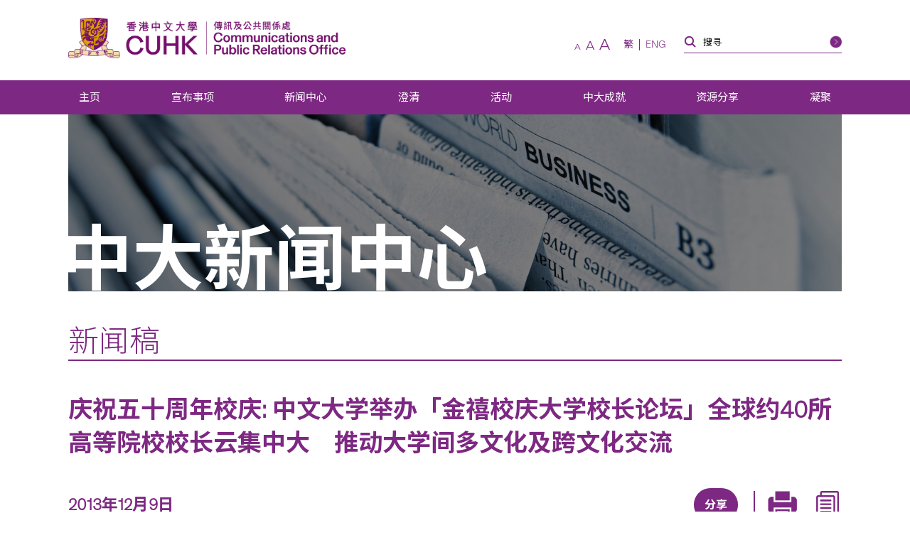

--- FILE ---
content_type: text/html; charset=UTF-8
request_url: https://www.cpr.cuhk.edu.hk/sc/press/celebrating-50-years-of-excellence-cuhk-hosts-golden-jubilee-university-presidents-forum-about-40-leading-university-heads-gather-at-cuhk-to-promote-intercultural-and-multicultural-exchanges/
body_size: 22690
content:
<!DOCTYPE html>
<html class="zh_CN" lang="sc" xml:lang="sc">
<head>
  <!-- Google Tag Manager -->
  <script>(function(w,d,s,l,i){w[l]=w[l]||[];w[l].push({'gtm.start':
  new Date().getTime(),event:'gtm.js'});var f=d.getElementsByTagName(s)[0],
  j=d.createElement(s),dl=l!='dataLayer'?'&l='+l:'';j.async=true;j.src=
  'https://www.googletagmanager.com/gtm.js?id='+i+dl;f.parentNode.insertBefore(j,f);
  })(window,document,'script','dataLayer','GTM-TRXVPRSC');</script>
  <!-- End Google Tag Manager -->
  <meta charset="utf-8" />
  <meta name="viewport" content="width=device-width,initial-scale=1,user-scalable=1" />
  <meta name="robots" content="index,follow" />
  <meta name="google-site-verification" content="SeOOjh20dpPjEVmWVO4KTW0LONK21bKs7Du8oyd3l_k" />
  <meta name="format-detection" content="telephone=no" />
  <title>庆祝五十周年校庆: 中文大学举办「金禧校庆大学校长论坛」全球约40所高等院校校长云集中大　推动大学间多文化及跨文化交流 | 香港中文大学传讯及公共关系处</title>
  <meta property="og:image" content="https://www.cpr.cuhk.edu.hk/wp-content/uploads/campus_1.jpg" /><meta property="og:site_name" content="庆祝五十周年校庆: 中文大学举办「金禧校庆大学校长论坛」全球约40所高等院校校长云集中大　推动大学间多文化及跨文化交流 | 香港中文大学传讯及公共关系处" />
<meta property="og:title" content="庆祝五十周年校庆: 中文大学举办「金禧校庆大学校长论坛」全球约40所高等院校校长云集中大　推动大学间多文化及跨文化交流 | 香港中文大学传讯及公共关系处" />
<meta property="og:url" content="https://www.cpr.cuhk.edu.hk/sc/press/celebrating-50-years-of-excellence-cuhk-hosts-golden-jubilee-university-presidents-forum-about-40-leading-university-heads-gather-at-cuhk-to-promote-intercultural-and-multicultural-exchanges/" />
  <meta name="description" content="香港中文大学（中大）日前假校园举办「金禧校庆大学校长论坛」，作为五十周年校庆的重点活动。在12月6日至8日，约40所来自全球14个国家及地区的高等院校校长云集中大，出席这项教育界的盛事，共同探索大学在 ..." />
<meta property="og:description" content="香港中文大学（中大）日前假校园举办「金禧校庆大学校长论坛」，作为五十周年校庆的重点活动。在12月6日至8日，约40所来自全球14个国家及地区的高等院校校长云集中大，出席这项教育界的盛事，共同探索大学在 ..." />
  <meta property="og:type" content="article">
<meta property="og:locale" content="zh_CN" /><meta name="twitter:title" content="庆祝五十周年校庆: 中文大学举办「金禧校庆大学校长论坛」全球约40所高等院校校长云集中大　推动大学间多文化及跨文化交流 | 香港中文大学传讯及公共关系处" />
<meta name="twitter:url" content="https://www.cpr.cuhk.edu.hk" />
  <link rel="icon" href="https://www.cpr.cuhk.edu.hk/favicon.ico">
<link rel="apple-touch-icon" sizes="180x180" href="https://www.cpr.cuhk.edu.hk/wp-content/themes/customtheme/images/fav-icons/apple-touch-icon.png">
<link rel="icon" type="image/png" sizes="512x512" href="https://www.cpr.cuhk.edu.hk/wp-content/themes/customtheme/images/fav-icons/android-chrome-512x512.png">
<link rel="icon" type="image/png" sizes="192x192" href="https://www.cpr.cuhk.edu.hk/wp-content/themes/customtheme/images/fav-icons/android-chrome-192x192.png">
<link rel="icon" type="image/png" sizes="32x32" href="https://www.cpr.cuhk.edu.hk/wp-content/themes/customtheme/images/fav-icons/favicon-32x32.png">
<link rel="icon" type="image/png" sizes="16x16" href="https://www.cpr.cuhk.edu.hk/wp-content/themes/customtheme/images/fav-icons/favicon-16x16.png">  <script>siteurl="https://www.cpr.cuhk.edu.hk"; linkurl="https://www.cpr.cuhk.edu.hk/wp-admin/admin-ajax.php"; nonce="06d1dc23b7"; pageurl="http://www.cpr.cuhk.edu.hk/sc/press/celebrating-50-years-of-excellence-cuhk-hosts-golden-jubilee-university-presidents-forum-about-40-leading-university-heads-gather-at-cuhk-to-promote-intercultural-and-multicultural-exchanges/"</script>  <meta name='robots' content='max-image-preview:large' />
	<style>img:is([sizes="auto" i], [sizes^="auto," i]) { contain-intrinsic-size: 3000px 1500px }</style>
	<link rel='dns-prefetch' href='//www.googletagmanager.com' />
<link rel='dns-prefetch' href='//fonts.googleapis.com' />
<script type="text/javascript">
/* <![CDATA[ */
window._wpemojiSettings = {"baseUrl":"https:\/\/s.w.org\/images\/core\/emoji\/16.0.1\/72x72\/","ext":".png","svgUrl":"https:\/\/s.w.org\/images\/core\/emoji\/16.0.1\/svg\/","svgExt":".svg","source":{"concatemoji":"https:\/\/www.cpr.cuhk.edu.hk\/wp-includes\/js\/wp-emoji-release.min.js?ver=6.8.3"}};
/*! This file is auto-generated */
!function(s,n){var o,i,e;function c(e){try{var t={supportTests:e,timestamp:(new Date).valueOf()};sessionStorage.setItem(o,JSON.stringify(t))}catch(e){}}function p(e,t,n){e.clearRect(0,0,e.canvas.width,e.canvas.height),e.fillText(t,0,0);var t=new Uint32Array(e.getImageData(0,0,e.canvas.width,e.canvas.height).data),a=(e.clearRect(0,0,e.canvas.width,e.canvas.height),e.fillText(n,0,0),new Uint32Array(e.getImageData(0,0,e.canvas.width,e.canvas.height).data));return t.every(function(e,t){return e===a[t]})}function u(e,t){e.clearRect(0,0,e.canvas.width,e.canvas.height),e.fillText(t,0,0);for(var n=e.getImageData(16,16,1,1),a=0;a<n.data.length;a++)if(0!==n.data[a])return!1;return!0}function f(e,t,n,a){switch(t){case"flag":return n(e,"\ud83c\udff3\ufe0f\u200d\u26a7\ufe0f","\ud83c\udff3\ufe0f\u200b\u26a7\ufe0f")?!1:!n(e,"\ud83c\udde8\ud83c\uddf6","\ud83c\udde8\u200b\ud83c\uddf6")&&!n(e,"\ud83c\udff4\udb40\udc67\udb40\udc62\udb40\udc65\udb40\udc6e\udb40\udc67\udb40\udc7f","\ud83c\udff4\u200b\udb40\udc67\u200b\udb40\udc62\u200b\udb40\udc65\u200b\udb40\udc6e\u200b\udb40\udc67\u200b\udb40\udc7f");case"emoji":return!a(e,"\ud83e\udedf")}return!1}function g(e,t,n,a){var r="undefined"!=typeof WorkerGlobalScope&&self instanceof WorkerGlobalScope?new OffscreenCanvas(300,150):s.createElement("canvas"),o=r.getContext("2d",{willReadFrequently:!0}),i=(o.textBaseline="top",o.font="600 32px Arial",{});return e.forEach(function(e){i[e]=t(o,e,n,a)}),i}function t(e){var t=s.createElement("script");t.src=e,t.defer=!0,s.head.appendChild(t)}"undefined"!=typeof Promise&&(o="wpEmojiSettingsSupports",i=["flag","emoji"],n.supports={everything:!0,everythingExceptFlag:!0},e=new Promise(function(e){s.addEventListener("DOMContentLoaded",e,{once:!0})}),new Promise(function(t){var n=function(){try{var e=JSON.parse(sessionStorage.getItem(o));if("object"==typeof e&&"number"==typeof e.timestamp&&(new Date).valueOf()<e.timestamp+604800&&"object"==typeof e.supportTests)return e.supportTests}catch(e){}return null}();if(!n){if("undefined"!=typeof Worker&&"undefined"!=typeof OffscreenCanvas&&"undefined"!=typeof URL&&URL.createObjectURL&&"undefined"!=typeof Blob)try{var e="postMessage("+g.toString()+"("+[JSON.stringify(i),f.toString(),p.toString(),u.toString()].join(",")+"));",a=new Blob([e],{type:"text/javascript"}),r=new Worker(URL.createObjectURL(a),{name:"wpTestEmojiSupports"});return void(r.onmessage=function(e){c(n=e.data),r.terminate(),t(n)})}catch(e){}c(n=g(i,f,p,u))}t(n)}).then(function(e){for(var t in e)n.supports[t]=e[t],n.supports.everything=n.supports.everything&&n.supports[t],"flag"!==t&&(n.supports.everythingExceptFlag=n.supports.everythingExceptFlag&&n.supports[t]);n.supports.everythingExceptFlag=n.supports.everythingExceptFlag&&!n.supports.flag,n.DOMReady=!1,n.readyCallback=function(){n.DOMReady=!0}}).then(function(){return e}).then(function(){var e;n.supports.everything||(n.readyCallback(),(e=n.source||{}).concatemoji?t(e.concatemoji):e.wpemoji&&e.twemoji&&(t(e.twemoji),t(e.wpemoji)))}))}((window,document),window._wpemojiSettings);
/* ]]> */
</script>
<link rel='stylesheet' id='montserrat_css-css' href='https://fonts.googleapis.com/css?family=Montserrat%3A300%2C400%2C500%2C600%2C700%2C800%2C900&#038;display=swap&#038;ver=6.8.3' type='text/css' media='all' />
<link rel='stylesheet' id='sc_css-css' href='https://fonts.googleapis.com/css2?family=Noto+Sans+SC%3Awght%40300%3B400%3B700&#038;display=swap&#038;ver=6.8.3' type='text/css' media='all' />
<link rel='stylesheet' id='reset_css-css' href='https://www.cpr.cuhk.edu.hk/wp-content/themes/customtheme/css/reset.css?ver=6.8.3' type='text/css' media='all' />
<link rel='stylesheet' id='default_css-css' href='https://www.cpr.cuhk.edu.hk/wp-content/themes/customtheme/css/default.css?ver=6.8.3' type='text/css' media='all' />
<link rel='stylesheet' id='bxslider_css-css' href='https://www.cpr.cuhk.edu.hk/wp-content/themes/customtheme/css/jquery.bxslider.custom.css?ver=6.8.3' type='text/css' media='all' />
<link rel='stylesheet' id='fancybox_css-css' href='https://www.cpr.cuhk.edu.hk/wp-content/themes/customtheme/css/jquery.fancybox.min.css?ver=6.8.3' type='text/css' media='all' />
<link rel='stylesheet' id='general_css-css' href='https://www.cpr.cuhk.edu.hk/wp-content/themes/customtheme/css/general.css?ver=6.8.3' type='text/css' media='all' />
<link rel='stylesheet' id='main_css-css' href='https://www.cpr.cuhk.edu.hk/wp-content/themes/customtheme/style.css?ver=1750392508' type='text/css' media='all' />
<link rel='stylesheet' id='mobile_css-css' href='https://www.cpr.cuhk.edu.hk/wp-content/themes/customtheme/mobile.css?ver=1750392559' type='text/css' media='screen' />
<link rel='stylesheet' id='print_css-css' href='https://www.cpr.cuhk.edu.hk/wp-content/themes/customtheme/print.css?ver=1639471920' type='text/css' media='print' />
<link rel='stylesheet' id='extra_css-css' href='https://www.cpr.cuhk.edu.hk/wp-content/themes/customtheme/extra.css?ver=1733802672' type='text/css' media='all' />
<style id='wp-emoji-styles-inline-css' type='text/css'>

	img.wp-smiley, img.emoji {
		display: inline !important;
		border: none !important;
		box-shadow: none !important;
		height: 1em !important;
		width: 1em !important;
		margin: 0 0.07em !important;
		vertical-align: -0.1em !important;
		background: none !important;
		padding: 0 !important;
	}
</style>
<link rel='stylesheet' id='wp-block-library-css' href='https://www.cpr.cuhk.edu.hk/wp-includes/css/dist/block-library/style.min.css?ver=6.8.3' type='text/css' media='all' />
<style id='classic-theme-styles-inline-css' type='text/css'>
/*! This file is auto-generated */
.wp-block-button__link{color:#fff;background-color:#32373c;border-radius:9999px;box-shadow:none;text-decoration:none;padding:calc(.667em + 2px) calc(1.333em + 2px);font-size:1.125em}.wp-block-file__button{background:#32373c;color:#fff;text-decoration:none}
</style>
<style id='global-styles-inline-css' type='text/css'>
:root{--wp--preset--aspect-ratio--square: 1;--wp--preset--aspect-ratio--4-3: 4/3;--wp--preset--aspect-ratio--3-4: 3/4;--wp--preset--aspect-ratio--3-2: 3/2;--wp--preset--aspect-ratio--2-3: 2/3;--wp--preset--aspect-ratio--16-9: 16/9;--wp--preset--aspect-ratio--9-16: 9/16;--wp--preset--color--black: #000000;--wp--preset--color--cyan-bluish-gray: #abb8c3;--wp--preset--color--white: #ffffff;--wp--preset--color--pale-pink: #f78da7;--wp--preset--color--vivid-red: #cf2e2e;--wp--preset--color--luminous-vivid-orange: #ff6900;--wp--preset--color--luminous-vivid-amber: #fcb900;--wp--preset--color--light-green-cyan: #7bdcb5;--wp--preset--color--vivid-green-cyan: #00d084;--wp--preset--color--pale-cyan-blue: #8ed1fc;--wp--preset--color--vivid-cyan-blue: #0693e3;--wp--preset--color--vivid-purple: #9b51e0;--wp--preset--gradient--vivid-cyan-blue-to-vivid-purple: linear-gradient(135deg,rgba(6,147,227,1) 0%,rgb(155,81,224) 100%);--wp--preset--gradient--light-green-cyan-to-vivid-green-cyan: linear-gradient(135deg,rgb(122,220,180) 0%,rgb(0,208,130) 100%);--wp--preset--gradient--luminous-vivid-amber-to-luminous-vivid-orange: linear-gradient(135deg,rgba(252,185,0,1) 0%,rgba(255,105,0,1) 100%);--wp--preset--gradient--luminous-vivid-orange-to-vivid-red: linear-gradient(135deg,rgba(255,105,0,1) 0%,rgb(207,46,46) 100%);--wp--preset--gradient--very-light-gray-to-cyan-bluish-gray: linear-gradient(135deg,rgb(238,238,238) 0%,rgb(169,184,195) 100%);--wp--preset--gradient--cool-to-warm-spectrum: linear-gradient(135deg,rgb(74,234,220) 0%,rgb(151,120,209) 20%,rgb(207,42,186) 40%,rgb(238,44,130) 60%,rgb(251,105,98) 80%,rgb(254,248,76) 100%);--wp--preset--gradient--blush-light-purple: linear-gradient(135deg,rgb(255,206,236) 0%,rgb(152,150,240) 100%);--wp--preset--gradient--blush-bordeaux: linear-gradient(135deg,rgb(254,205,165) 0%,rgb(254,45,45) 50%,rgb(107,0,62) 100%);--wp--preset--gradient--luminous-dusk: linear-gradient(135deg,rgb(255,203,112) 0%,rgb(199,81,192) 50%,rgb(65,88,208) 100%);--wp--preset--gradient--pale-ocean: linear-gradient(135deg,rgb(255,245,203) 0%,rgb(182,227,212) 50%,rgb(51,167,181) 100%);--wp--preset--gradient--electric-grass: linear-gradient(135deg,rgb(202,248,128) 0%,rgb(113,206,126) 100%);--wp--preset--gradient--midnight: linear-gradient(135deg,rgb(2,3,129) 0%,rgb(40,116,252) 100%);--wp--preset--font-size--small: 13px;--wp--preset--font-size--medium: 20px;--wp--preset--font-size--large: 36px;--wp--preset--font-size--x-large: 42px;--wp--preset--spacing--20: 0.44rem;--wp--preset--spacing--30: 0.67rem;--wp--preset--spacing--40: 1rem;--wp--preset--spacing--50: 1.5rem;--wp--preset--spacing--60: 2.25rem;--wp--preset--spacing--70: 3.38rem;--wp--preset--spacing--80: 5.06rem;--wp--preset--shadow--natural: 6px 6px 9px rgba(0, 0, 0, 0.2);--wp--preset--shadow--deep: 12px 12px 50px rgba(0, 0, 0, 0.4);--wp--preset--shadow--sharp: 6px 6px 0px rgba(0, 0, 0, 0.2);--wp--preset--shadow--outlined: 6px 6px 0px -3px rgba(255, 255, 255, 1), 6px 6px rgba(0, 0, 0, 1);--wp--preset--shadow--crisp: 6px 6px 0px rgba(0, 0, 0, 1);}:where(.is-layout-flex){gap: 0.5em;}:where(.is-layout-grid){gap: 0.5em;}body .is-layout-flex{display: flex;}.is-layout-flex{flex-wrap: wrap;align-items: center;}.is-layout-flex > :is(*, div){margin: 0;}body .is-layout-grid{display: grid;}.is-layout-grid > :is(*, div){margin: 0;}:where(.wp-block-columns.is-layout-flex){gap: 2em;}:where(.wp-block-columns.is-layout-grid){gap: 2em;}:where(.wp-block-post-template.is-layout-flex){gap: 1.25em;}:where(.wp-block-post-template.is-layout-grid){gap: 1.25em;}.has-black-color{color: var(--wp--preset--color--black) !important;}.has-cyan-bluish-gray-color{color: var(--wp--preset--color--cyan-bluish-gray) !important;}.has-white-color{color: var(--wp--preset--color--white) !important;}.has-pale-pink-color{color: var(--wp--preset--color--pale-pink) !important;}.has-vivid-red-color{color: var(--wp--preset--color--vivid-red) !important;}.has-luminous-vivid-orange-color{color: var(--wp--preset--color--luminous-vivid-orange) !important;}.has-luminous-vivid-amber-color{color: var(--wp--preset--color--luminous-vivid-amber) !important;}.has-light-green-cyan-color{color: var(--wp--preset--color--light-green-cyan) !important;}.has-vivid-green-cyan-color{color: var(--wp--preset--color--vivid-green-cyan) !important;}.has-pale-cyan-blue-color{color: var(--wp--preset--color--pale-cyan-blue) !important;}.has-vivid-cyan-blue-color{color: var(--wp--preset--color--vivid-cyan-blue) !important;}.has-vivid-purple-color{color: var(--wp--preset--color--vivid-purple) !important;}.has-black-background-color{background-color: var(--wp--preset--color--black) !important;}.has-cyan-bluish-gray-background-color{background-color: var(--wp--preset--color--cyan-bluish-gray) !important;}.has-white-background-color{background-color: var(--wp--preset--color--white) !important;}.has-pale-pink-background-color{background-color: var(--wp--preset--color--pale-pink) !important;}.has-vivid-red-background-color{background-color: var(--wp--preset--color--vivid-red) !important;}.has-luminous-vivid-orange-background-color{background-color: var(--wp--preset--color--luminous-vivid-orange) !important;}.has-luminous-vivid-amber-background-color{background-color: var(--wp--preset--color--luminous-vivid-amber) !important;}.has-light-green-cyan-background-color{background-color: var(--wp--preset--color--light-green-cyan) !important;}.has-vivid-green-cyan-background-color{background-color: var(--wp--preset--color--vivid-green-cyan) !important;}.has-pale-cyan-blue-background-color{background-color: var(--wp--preset--color--pale-cyan-blue) !important;}.has-vivid-cyan-blue-background-color{background-color: var(--wp--preset--color--vivid-cyan-blue) !important;}.has-vivid-purple-background-color{background-color: var(--wp--preset--color--vivid-purple) !important;}.has-black-border-color{border-color: var(--wp--preset--color--black) !important;}.has-cyan-bluish-gray-border-color{border-color: var(--wp--preset--color--cyan-bluish-gray) !important;}.has-white-border-color{border-color: var(--wp--preset--color--white) !important;}.has-pale-pink-border-color{border-color: var(--wp--preset--color--pale-pink) !important;}.has-vivid-red-border-color{border-color: var(--wp--preset--color--vivid-red) !important;}.has-luminous-vivid-orange-border-color{border-color: var(--wp--preset--color--luminous-vivid-orange) !important;}.has-luminous-vivid-amber-border-color{border-color: var(--wp--preset--color--luminous-vivid-amber) !important;}.has-light-green-cyan-border-color{border-color: var(--wp--preset--color--light-green-cyan) !important;}.has-vivid-green-cyan-border-color{border-color: var(--wp--preset--color--vivid-green-cyan) !important;}.has-pale-cyan-blue-border-color{border-color: var(--wp--preset--color--pale-cyan-blue) !important;}.has-vivid-cyan-blue-border-color{border-color: var(--wp--preset--color--vivid-cyan-blue) !important;}.has-vivid-purple-border-color{border-color: var(--wp--preset--color--vivid-purple) !important;}.has-vivid-cyan-blue-to-vivid-purple-gradient-background{background: var(--wp--preset--gradient--vivid-cyan-blue-to-vivid-purple) !important;}.has-light-green-cyan-to-vivid-green-cyan-gradient-background{background: var(--wp--preset--gradient--light-green-cyan-to-vivid-green-cyan) !important;}.has-luminous-vivid-amber-to-luminous-vivid-orange-gradient-background{background: var(--wp--preset--gradient--luminous-vivid-amber-to-luminous-vivid-orange) !important;}.has-luminous-vivid-orange-to-vivid-red-gradient-background{background: var(--wp--preset--gradient--luminous-vivid-orange-to-vivid-red) !important;}.has-very-light-gray-to-cyan-bluish-gray-gradient-background{background: var(--wp--preset--gradient--very-light-gray-to-cyan-bluish-gray) !important;}.has-cool-to-warm-spectrum-gradient-background{background: var(--wp--preset--gradient--cool-to-warm-spectrum) !important;}.has-blush-light-purple-gradient-background{background: var(--wp--preset--gradient--blush-light-purple) !important;}.has-blush-bordeaux-gradient-background{background: var(--wp--preset--gradient--blush-bordeaux) !important;}.has-luminous-dusk-gradient-background{background: var(--wp--preset--gradient--luminous-dusk) !important;}.has-pale-ocean-gradient-background{background: var(--wp--preset--gradient--pale-ocean) !important;}.has-electric-grass-gradient-background{background: var(--wp--preset--gradient--electric-grass) !important;}.has-midnight-gradient-background{background: var(--wp--preset--gradient--midnight) !important;}.has-small-font-size{font-size: var(--wp--preset--font-size--small) !important;}.has-medium-font-size{font-size: var(--wp--preset--font-size--medium) !important;}.has-large-font-size{font-size: var(--wp--preset--font-size--large) !important;}.has-x-large-font-size{font-size: var(--wp--preset--font-size--x-large) !important;}
:where(.wp-block-post-template.is-layout-flex){gap: 1.25em;}:where(.wp-block-post-template.is-layout-grid){gap: 1.25em;}
:where(.wp-block-columns.is-layout-flex){gap: 2em;}:where(.wp-block-columns.is-layout-grid){gap: 2em;}
:root :where(.wp-block-pullquote){font-size: 1.5em;line-height: 1.6;}
</style>
<link rel='stylesheet' id='contact-form-7-css' href='https://www.cpr.cuhk.edu.hk/wp-content/plugins/contact-form-7/includes/css/styles.css?ver=6.1' type='text/css' media='all' />
<style id='contact-form-7-inline-css' type='text/css'>
.wpcf7 .wpcf7-recaptcha iframe {margin-bottom: 0;}.wpcf7 .wpcf7-recaptcha[data-align="center"] > div {margin: 0 auto;}.wpcf7 .wpcf7-recaptcha[data-align="right"] > div {margin: 0 0 0 auto;}
</style>
<link rel='stylesheet' id='page-list-style-css' href='https://www.cpr.cuhk.edu.hk/wp-content/plugins/page-list/css/page-list.css?ver=5.7' type='text/css' media='all' />
<link rel='stylesheet' id='UserAccessManagerLoginForm-css' href='https://www.cpr.cuhk.edu.hk/wp-content/plugins/user-access-manager/assets/css/uamLoginForm.css?ver=2.2.25' type='text/css' media='screen' />
<style id='akismet-widget-style-inline-css' type='text/css'>

			.a-stats {
				--akismet-color-mid-green: #357b49;
				--akismet-color-white: #fff;
				--akismet-color-light-grey: #f6f7f7;

				max-width: 350px;
				width: auto;
			}

			.a-stats * {
				all: unset;
				box-sizing: border-box;
			}

			.a-stats strong {
				font-weight: 600;
			}

			.a-stats a.a-stats__link,
			.a-stats a.a-stats__link:visited,
			.a-stats a.a-stats__link:active {
				background: var(--akismet-color-mid-green);
				border: none;
				box-shadow: none;
				border-radius: 8px;
				color: var(--akismet-color-white);
				cursor: pointer;
				display: block;
				font-family: -apple-system, BlinkMacSystemFont, 'Segoe UI', 'Roboto', 'Oxygen-Sans', 'Ubuntu', 'Cantarell', 'Helvetica Neue', sans-serif;
				font-weight: 500;
				padding: 12px;
				text-align: center;
				text-decoration: none;
				transition: all 0.2s ease;
			}

			/* Extra specificity to deal with TwentyTwentyOne focus style */
			.widget .a-stats a.a-stats__link:focus {
				background: var(--akismet-color-mid-green);
				color: var(--akismet-color-white);
				text-decoration: none;
			}

			.a-stats a.a-stats__link:hover {
				filter: brightness(110%);
				box-shadow: 0 4px 12px rgba(0, 0, 0, 0.06), 0 0 2px rgba(0, 0, 0, 0.16);
			}

			.a-stats .count {
				color: var(--akismet-color-white);
				display: block;
				font-size: 1.5em;
				line-height: 1.4;
				padding: 0 13px;
				white-space: nowrap;
			}
		
</style>
<link rel='stylesheet' id='heateor_sss_frontend_css-css' href='https://www.cpr.cuhk.edu.hk/wp-content/plugins/sassy-social-share/public/css/sassy-social-share-public.css?ver=3.3.76' type='text/css' media='all' />
<style id='heateor_sss_frontend_css-inline-css' type='text/css'>
.heateor_sss_button_instagram span.heateor_sss_svg,a.heateor_sss_instagram span.heateor_sss_svg{background:radial-gradient(circle at 30% 107%,#fdf497 0,#fdf497 5%,#fd5949 45%,#d6249f 60%,#285aeb 90%)}div.heateor_sss_horizontal_sharing a.heateor_sss_button_instagram span{background:#6e1e6f;!important;}div.heateor_sss_standard_follow_icons_container a.heateor_sss_button_instagram span{background:#6e1e6f;}div.heateor_sss_vertical_sharing  a.heateor_sss_button_instagram span{background:#6e1e6f;!important;}div.heateor_sss_floating_follow_icons_container a.heateor_sss_button_instagram span{background:#6e1e6f;}.heateor_sss_horizontal_sharing .heateor_sss_svg,.heateor_sss_standard_follow_icons_container .heateor_sss_svg{background-color:#6e1e6f;!important;background:#6e1e6f;!important;color:#fff;border-width:0px;border-style:solid;border-color:transparent}.heateor_sss_horizontal_sharing .heateorSssTCBackground{color:#666}.heateor_sss_horizontal_sharing span.heateor_sss_svg:hover,.heateor_sss_standard_follow_icons_container span.heateor_sss_svg:hover{border-color:transparent;}.heateor_sss_vertical_sharing span.heateor_sss_svg,.heateor_sss_floating_follow_icons_container span.heateor_sss_svg{background-color:#6e1e6f;!important;background:#6e1e6f;!important;color:#fff;border-width:0px;border-style:solid;border-color:transparent;}.heateor_sss_vertical_sharing .heateorSssTCBackground{color:#666;}.heateor_sss_vertical_sharing span.heateor_sss_svg:hover,.heateor_sss_floating_follow_icons_container span.heateor_sss_svg:hover{border-color:transparent;}@media screen and (max-width:783px) {.heateor_sss_vertical_sharing{display:none!important}}div.heateor_sss_mobile_footer{display:none;}@media screen and (max-width:783px){div.heateor_sss_bottom_sharing .heateorSssTCBackground{background-color:white}div.heateor_sss_bottom_sharing{width:100%!important;left:0!important;}div.heateor_sss_bottom_sharing a{width:12.5% !important;}div.heateor_sss_bottom_sharing .heateor_sss_svg{width: 100% !important;}div.heateor_sss_bottom_sharing div.heateorSssTotalShareCount{font-size:1em!important;line-height:29.4px!important}div.heateor_sss_bottom_sharing div.heateorSssTotalShareText{font-size:.7em!important;line-height:0px!important}div.heateor_sss_mobile_footer{display:block;height:42px;}.heateor_sss_bottom_sharing{padding:0!important;display:block!important;width:auto!important;bottom:-2px!important;top: auto!important;}.heateor_sss_bottom_sharing .heateor_sss_square_count{line-height:inherit;}.heateor_sss_bottom_sharing .heateorSssSharingArrow{display:none;}.heateor_sss_bottom_sharing .heateorSssTCBackground{margin-right:1.1em!important}}div.heateor_sss_sharing_title{text-align:center}div.heateor_sss_sharing_ul{width:100%;text-align:center;}div.heateor_sss_horizontal_sharing div.heateor_sss_sharing_ul a{float:none!important;display:inline-block;}
</style>
<link rel='stylesheet' id='cf7cf-style-css' href='https://www.cpr.cuhk.edu.hk/wp-content/plugins/cf7-conditional-fields/style.css?ver=2.6' type='text/css' media='all' />
<script type="text/javascript" src="https://www.cpr.cuhk.edu.hk/wp-includes/js/jquery/jquery.min.js?ver=3.7.1" id="jquery-core-js"></script>
<script type="text/javascript" src="https://www.cpr.cuhk.edu.hk/wp-includes/js/jquery/jquery-migrate.min.js?ver=3.4.1" id="jquery-migrate-js"></script>

<!-- Google tag (gtag.js) snippet added by Site Kit -->

<!-- Site Kit 添加的 Google Analytics 代码段 -->
<script type="text/javascript" src="https://www.googletagmanager.com/gtag/js?id=GT-TQTHKZ9" id="google_gtagjs-js" async></script>
<script type="text/javascript" id="google_gtagjs-js-after">
/* <![CDATA[ */
window.dataLayer = window.dataLayer || [];function gtag(){dataLayer.push(arguments);}
gtag("set","linker",{"domains":["www.cpr.cuhk.edu.hk"]});
gtag("js", new Date());
gtag("set", "developer_id.dZTNiMT", true);
gtag("config", "GT-TQTHKZ9");
 window._googlesitekit = window._googlesitekit || {}; window._googlesitekit.throttledEvents = []; window._googlesitekit.gtagEvent = (name, data) => { var key = JSON.stringify( { name, data } ); if ( !! window._googlesitekit.throttledEvents[ key ] ) { return; } window._googlesitekit.throttledEvents[ key ] = true; setTimeout( () => { delete window._googlesitekit.throttledEvents[ key ]; }, 5 ); gtag( "event", name, { ...data, event_source: "site-kit" } ); }; 
/* ]]> */
</script>

<!-- End Google tag (gtag.js) snippet added by Site Kit -->
<link rel="https://api.w.org/" href="https://www.cpr.cuhk.edu.hk/sc/wp-json/" /><link rel="alternate" title="JSON" type="application/json" href="https://www.cpr.cuhk.edu.hk/sc/wp-json/wp/v2/press/48704" /><link rel="EditURI" type="application/rsd+xml" title="RSD" href="https://www.cpr.cuhk.edu.hk/xmlrpc.php?rsd" />

<link rel="canonical" href="https://www.cpr.cuhk.edu.hk/sc/press/celebrating-50-years-of-excellence-cuhk-hosts-golden-jubilee-university-presidents-forum-about-40-leading-university-heads-gather-at-cuhk-to-promote-intercultural-and-multicultural-exchanges/" />
<link rel='shortlink' href='https://www.cpr.cuhk.edu.hk/sc/?p=48704' />
<link rel="alternate" title="oEmbed (JSON)" type="application/json+oembed" href="https://www.cpr.cuhk.edu.hk/sc/wp-json/oembed/1.0/embed?url=https%3A%2F%2Fwww.cpr.cuhk.edu.hk%2Fsc%2Fpress%2Fcelebrating-50-years-of-excellence-cuhk-hosts-golden-jubilee-university-presidents-forum-about-40-leading-university-heads-gather-at-cuhk-to-promote-intercultural-and-multicultural-exchanges%2F" />
<link rel="alternate" title="oEmbed (XML)" type="text/xml+oembed" href="https://www.cpr.cuhk.edu.hk/sc/wp-json/oembed/1.0/embed?url=https%3A%2F%2Fwww.cpr.cuhk.edu.hk%2Fsc%2Fpress%2Fcelebrating-50-years-of-excellence-cuhk-hosts-golden-jubilee-university-presidents-forum-about-40-leading-university-heads-gather-at-cuhk-to-promote-intercultural-and-multicultural-exchanges%2F&#038;format=xml" />
<meta name="generator" content="Site Kit by Google 1.156.0" /><script type="text/javascript">
	window._se_plugin_version = '8.2';
</script>
<style>
.qtranxs_flag_tc {background-image: url(https://www.cpr.cuhk.edu.hk/wp-content/plugins/qtranslate-xt-master/flags/hk.png); background-repeat: no-repeat;}
.qtranxs_flag_en {background-image: url(https://www.cpr.cuhk.edu.hk/wp-content/plugins/qtranslate-xt-master/flags/gb.png); background-repeat: no-repeat;}
.qtranxs_flag_sc {background-image: url(https://www.cpr.cuhk.edu.hk/wp-content/plugins/qtranslate-xt-master/flags/cn.png); background-repeat: no-repeat;}
</style>
<link hreflang="tc" href="https://www.cpr.cuhk.edu.hk/tc/press/celebrating-50-years-of-excellence-cuhk-hosts-golden-jubilee-university-presidents-forum-about-40-leading-university-heads-gather-at-cuhk-to-promote-intercultural-and-multicultural-exchanges/" rel="alternate" />
<link hreflang="en" href="https://www.cpr.cuhk.edu.hk/en/press/celebrating-50-years-of-excellence-cuhk-hosts-golden-jubilee-university-presidents-forum-about-40-leading-university-heads-gather-at-cuhk-to-promote-intercultural-and-multicultural-exchanges/" rel="alternate" />
<link hreflang="sc" href="https://www.cpr.cuhk.edu.hk/sc/press/celebrating-50-years-of-excellence-cuhk-hosts-golden-jubilee-university-presidents-forum-about-40-leading-university-heads-gather-at-cuhk-to-promote-intercultural-and-multicultural-exchanges/" rel="alternate" />
<link hreflang="x-default" href="https://www.cpr.cuhk.edu.hk/en/press/celebrating-50-years-of-excellence-cuhk-hosts-golden-jubilee-university-presidents-forum-about-40-leading-university-heads-gather-at-cuhk-to-promote-intercultural-and-multicultural-exchanges/" rel="alternate" />
<meta name="generator" content="qTranslate-XT 3.16.0.dev.0" />
<meta name="google-site-verification" content="0CgtTGr5GyJJ3QdYK_GmJGTrOKjnL6nes7GOT62oYPk">  <!-- Meta Pixel Code -->
    <script>
    !function(f,b,e,v,n,t,s)
    {if(f.fbq)return;n=f.fbq=function(){n.callMethod?
    n.callMethod.apply(n,arguments):n.queue.push(arguments)};
    if(!f._fbq)f._fbq=n;n.push=n;n.loaded=!0;n.version='2.0';
    n.queue=[];t=b.createElement(e);t.async=!0;
    t.src=v;s=b.getElementsByTagName(e)[0];
    s.parentNode.insertBefore(t,s)}(window, document,'script',
    'https://connect.facebook.net/en_US/fbevents.js');
    fbq('init', '952502519294408');
    fbq('track', 'PageView');
    </script>
    <noscript><img height="1" width="1" style="display:none"
    src="https://www.facebook.com/tr?id=952502519294408&ev=PageView&noscript=1"
    /></noscript>
  <!-- End Meta Pixel Code -->
</head>

<body class="wp-singular press-template-default single single-press postid-48704 wp-theme-customtheme locale-zh-cn">
  <!-- Google Tag Manager (noscript) -->
  <noscript><iframe src="https://www.googletagmanager.com/ns.html?id=GTM-TRXVPRSC" height="0" width="0" style="display:none;visibility:hidden"></iframe></noscript>
  <!-- End Google Tag Manager (noscript) -->
  <div class="main-menu-mask"></div>
  <div class="container">
    
    
    <div class="header">
      <a title="跳到内容" class="skip-link" href="#main">跳到内容</a>
      <div class="header-mask"></div>
      <div class="header-top">
        <div class="header-top-wrapper wrapper">
          <div class="header-top-left test">
            <a title="香港中文大學" class="header-logo-1" href="https://translate.itsc.cuhk.edu.hk/uniTS/www.cuhk.edu.hk/chinese/index.html"><img src="https://www.cpr.cuhk.edu.hk/wp-content/uploads/logoR_CUHK-1.png" alt="香港中文大學" /></a>			                 
            <a title="https://www.cpr.cuhk.edu.hk/" class="header-logo-2" href="https://www.cpr.cuhk.edu.hk/"><img src="https://www.cpr.cuhk.edu.hk/wp-content/uploads/icons/logoR_CPRO.png" alt="https://www.cpr.cuhk.edu.hk/" /></a>          </div>
          <div class="header-top-right">
          <div class="main-menu-button">
                                            <div class="main-menu-button-inner">
                                                <span></span>
                                                <span></span>
                                                <span></span>
                                            </div>
                                        </div>
            <div class="header-corner">
                              <div class="header-social-icons social-icons">
                                                            <a title="Facebook" class="social-icon" href="https://www.facebook.com/CUHKofficial" style="background-image:url(https://www.cpr.cuhk.edu.hk/wp-content/uploads/icons/facebook.png);"><span class="description">Facebook</span></a>
                                                                                <a title="Instagram" class="social-icon" href="https://www.instagram.com/thechineseuniversityofhongkong/" style="background-image:url(https://www.cpr.cuhk.edu.hk/wp-content/uploads/icons/instagram.png);"><span class="description">Instagram</span></a>
                                                                                <a title="Linkedin" class="social-icon" href="https://www.linkedin.com/school/the-chinese-university-of-hong-kong" style="background-image:url(https://www.cpr.cuhk.edu.hk/wp-content/uploads/icons/linkedin.png);"><span class="description">Linkedin</span></a>
                                                                                <a title="Twitter" class="social-icon" href="https://twitter.com/CUHKofficial" style="background-image:url(https://www.cpr.cuhk.edu.hk/wp-content/uploads/icons/twitter.png);"><span class="description">Twitter</span></a>
                                                                                <a title="Youtube" class="social-icon" href="https://www.youtube.com/user/CUHKchannel" style="background-image:url(https://www.cpr.cuhk.edu.hk/wp-content/uploads/icons/youtube.png);"><span class="description">Youtube</span></a>
                                                                                <a title="WeChat" class="social-icon qrcode" style="background-image:url(https://www.cpr.cuhk.edu.hk/wp-content/uploads/wechat.png);"><span class="description">Wechat</span><img src="https://www.cpr.cuhk.edu.hk/wp-content/uploads/wechat_CUHKofficial.png" alt="qrcode"></a>
                                                                                <a title="Weibo" class="social-icon" href="https://www.weibo.com/cuhkofficial" style="background-image:url(https://www.cpr.cuhk.edu.hk/wp-content/uploads/socialmedia/weibo.png);"><span class="description">Weibo</span></a>
                                                                                <a title="Xiaohongshu" class="social-icon" href="https://www.xiaohongshu.com/user/profile/64f6cdad00000000020110c9" style="background-image:url(https://www.cpr.cuhk.edu.hk/wp-content/uploads/socialmedia/xiaohongshu.png);"><span class="description">Xiaohongshu</span></a>
                                                      </div>
                            <div class="header-fontsize-switcher">
                <button title="較小字體" aria-label="較小字體" class="fontsize-switch small" data-size="small"><span>A</span></button>
                <button title="預設字體" aria-label="預設字體" class="fontsize-switch medium" data-size="medium"><span>A</span></button>
                <button title="較大字體" aria-label="較大字體" class="fontsize-switch large" data-size="large"><span>A</span></button>
              </div>
              <div class="header-language-switcher">
                <div class="widget widget-language-switcher-desktop">
<ul class="language-chooser language-chooser-text qtranxs_language_chooser" id="qtranslate-7-chooser">
<li class="lang-tc"><a href="https://www.cpr.cuhk.edu.hk/tc/press/celebrating-50-years-of-excellence-cuhk-hosts-golden-jubilee-university-presidents-forum-about-40-leading-university-heads-gather-at-cuhk-to-promote-intercultural-and-multicultural-exchanges/" title="繁 (tc)" class="qtranxs_text qtranxs_text_tc"><span>繁</span></a></li>
<li class="lang-en"><a href="https://www.cpr.cuhk.edu.hk/en/press/celebrating-50-years-of-excellence-cuhk-hosts-golden-jubilee-university-presidents-forum-about-40-leading-university-heads-gather-at-cuhk-to-promote-intercultural-and-multicultural-exchanges/" title="ENG (en)" class="qtranxs_text qtranxs_text_en"><span>ENG</span></a></li>
<li class="lang-sc active"><a href="https://www.cpr.cuhk.edu.hk/sc/press/celebrating-50-years-of-excellence-cuhk-hosts-golden-jubilee-university-presidents-forum-about-40-leading-university-heads-gather-at-cuhk-to-promote-intercultural-and-multicultural-exchanges/" title="简 (sc)" class="qtranxs_text qtranxs_text_sc"><span>简</span></a></li>
</ul><div class="qtranxs_widget_end"></div>
</div>              </div>
              <div class="header-search">
                <form class="search-form" method="get" id="searchform-1" action="https://www.cpr.cuhk.edu.hk">
                  <label for="search-1"><span>Search</span></label>
                  <input id="search-1" class="header-search-text" type="search" value="" placeholder="搜寻" name="s" />
                  <input class="header-search-submit" type="submit" value="搜寻" />
                </form>
              </div>
            </div>
          </div>
        </div>
      </div><!-- header-top -->
      <div class="header-bottom">
        <div class="header-bottom-wrapper wrapper">
          <div class="main-menu-container">
            <div class="main-menu-top">
              <div class="main-menu-corner">
                                  <div class="header-social-icons social-icons">
                                                                  <a title="Facebook" class="social-icon" href="https://www.facebook.com/CUHKofficial" style="background-image:url(https://www.cpr.cuhk.edu.hk/wp-content/uploads/icons/facebook.png);"><span class="description">Facebook</span></a>
                                                                                        <a title="Instagram" class="social-icon" href="https://www.instagram.com/thechineseuniversityofhongkong/" style="background-image:url(https://www.cpr.cuhk.edu.hk/wp-content/uploads/icons/instagram.png);"><span class="description">Instagram</span></a>
                                                                                        <a title="Linkedin" class="social-icon" href="https://www.linkedin.com/school/the-chinese-university-of-hong-kong" style="background-image:url(https://www.cpr.cuhk.edu.hk/wp-content/uploads/icons/linkedin.png);"><span class="description">Linkedin</span></a>
                                                                                        <a title="Twitter" class="social-icon" href="https://twitter.com/CUHKofficial" style="background-image:url(https://www.cpr.cuhk.edu.hk/wp-content/uploads/icons/twitter.png);"><span class="description">Twitter</span></a>
                                                                                        <a title="Youtube" class="social-icon" href="https://www.youtube.com/user/CUHKchannel" style="background-image:url(https://www.cpr.cuhk.edu.hk/wp-content/uploads/icons/youtube.png);"><span class="description">Youtube</span></a>
                                                                                        <a title="WeChat" class="social-icon qrcode" href="" style="background-image:url(https://www.cpr.cuhk.edu.hk/wp-content/uploads/wechat.png);"><span class="description">Wechat</span><img src="https://www.cpr.cuhk.edu.hk/wp-content/uploads/wechat_CUHKofficial.png" alt="qrcode"></a>
                                                                                        <a title="Weibo" class="social-icon" href="https://www.weibo.com/cuhkofficial" style="background-image:url(https://www.cpr.cuhk.edu.hk/wp-content/uploads/socialmedia/weibo.png);"><span class="description">Weibo</span></a>
                                                                                        <a title="Xiaohongshu" class="social-icon" href="https://www.xiaohongshu.com/user/profile/64f6cdad00000000020110c9" style="background-image:url(https://www.cpr.cuhk.edu.hk/wp-content/uploads/socialmedia/xiaohongshu.png);"><span class="description">Xiaohongshu</span></a>
                                                            </div>
                                <div class="header-fontsize-switcher">
                  <a title="較小字體" class="fontsize-switch small" data-size="small"><span>A</span></a>
                  <a title="預設字體" class="fontsize-switch medium" data-size="medium"><span>A</span></a>
                  <a title="較大字體" class="fontsize-switch large" data-size="large"><span>A</span></a>
                </div>
                <div class="header-language-switcher">
                  <div class="widget widget-language-switcher-mobile">
<ul class="language-chooser language-chooser-text qtranxs_language_chooser" id="qtranslate-8-chooser">
<li class="lang-tc"><a href="https://www.cpr.cuhk.edu.hk/tc/press/celebrating-50-years-of-excellence-cuhk-hosts-golden-jubilee-university-presidents-forum-about-40-leading-university-heads-gather-at-cuhk-to-promote-intercultural-and-multicultural-exchanges/" title="繁 (tc)" class="qtranxs_text qtranxs_text_tc"><span>繁</span></a></li>
<li class="lang-en"><a href="https://www.cpr.cuhk.edu.hk/en/press/celebrating-50-years-of-excellence-cuhk-hosts-golden-jubilee-university-presidents-forum-about-40-leading-university-heads-gather-at-cuhk-to-promote-intercultural-and-multicultural-exchanges/" title="ENG (en)" class="qtranxs_text qtranxs_text_en"><span>ENG</span></a></li>
<li class="lang-sc active"><a href="https://www.cpr.cuhk.edu.hk/sc/press/celebrating-50-years-of-excellence-cuhk-hosts-golden-jubilee-university-presidents-forum-about-40-leading-university-heads-gather-at-cuhk-to-promote-intercultural-and-multicultural-exchanges/" title="简 (sc)" class="qtranxs_text qtranxs_text_sc"><span>简</span></a></li>
</ul><div class="qtranxs_widget_end"></div>
</div>                </div>
                <div class="header-search">
                  <form class="search-form" method="get" id="searchform" action="https://www.cpr.cuhk.edu.hk">
                    <label for="search-mb"><span>Search</span></label>
                    <input id="search-mb" class="header-search-text" type="search" value="" placeholder="搜寻" name="s" />
                    <input class="header-search-submit" type="submit" value="搜寻" />
                  </form>
                </div>
              </div>
            </div>
            <div class="main-menu">
              <ul id="menu-main-menu" class="menu"><li id="menu-item-2579" class="menu-item menu-item-type-post_type menu-item-object-page menu-item-home menu-item-has-children menu-item-2579"><a href="https://www.cpr.cuhk.edu.hk/sc/">主页</a>
<ul class="sub-menu">
	<li id="menu-item-2580" class="menu-item menu-item-type-post_type menu-item-object-page menu-item-2580"><a href="https://www.cpr.cuhk.edu.hk/sc/home/about-cpro/">关于我们</a></li>
</ul>
</li>
<li id="menu-item-2581" class="menu-item menu-item-type-post_type menu-item-object-page menu-item-2581"><a href="https://www.cpr.cuhk.edu.hk/sc/announcements/">宣布事项</a></li>
<li id="menu-item-2582" class="menu-item menu-item-type-post_type menu-item-object-page menu-item-has-children menu-item-2582"><a href="https://www.cpr.cuhk.edu.hk/sc/news-centre/">新闻中心</a>
<ul class="sub-menu">
	<li id="menu-item-2583" class="menu-item menu-item-type-post_type menu-item-object-page menu-item-2583"><a href="https://www.cpr.cuhk.edu.hk/sc/news-centre/press-releases/">新聞稿-中大</a></li>
	<li id="menu-item-133559" class="menu-item menu-item-type-custom menu-item-object-custom menu-item-133559"><a href="https://www.cuhk.edu.cn/zh-hans/article-search">新聞稿-中大（深圳）</a></li>
	<li id="menu-item-216710" class="menu-item menu-item-type-custom menu-item-object-custom menu-item-216710"><a href="https://cuhkintouch.cpr.cuhk.edu.hk/">CUHK in Touch</a></li>
	<li id="menu-item-2584" class="menu-item menu-item-type-post_type menu-item-object-page menu-item-2584"><a href="https://www.cpr.cuhk.edu.hk/sc/news-centre/in-the-news/">传媒报道</a></li>
	<li id="menu-item-2585" class="menu-item menu-item-type-post_type menu-item-object-page menu-item-2585"><a href="https://www.cpr.cuhk.edu.hk/sc/news-centre/experts-list/">专家名录</a></li>
	<li id="menu-item-216709" class="menu-item menu-item-type-post_type menu-item-object-page menu-item-216709"><a href="https://www.cpr.cuhk.edu.hk/sc/news-centre/request-for-publicity/">宣传申请（仅限中大职员）</a></li>
</ul>
</li>
<li id="menu-item-87122" class="menu-item menu-item-type-post_type menu-item-object-page menu-item-87122"><a href="https://www.cpr.cuhk.edu.hk/sc/clarifications/">澄清</a></li>
<li id="menu-item-2586" class="menu-item menu-item-type-post_type menu-item-object-page menu-item-has-children menu-item-2586"><a href="https://www.cpr.cuhk.edu.hk/sc/events/">活动</a>
<ul class="sub-menu">
	<li id="menu-item-2587" class="menu-item menu-item-type-post_type menu-item-object-page menu-item-2587"><a href="https://www.cpr.cuhk.edu.hk/sc/events/event-list/">活动列表</a></li>
</ul>
</li>
<li id="menu-item-86733" class="menu-item menu-item-type-post_type menu-item-object-page menu-item-has-children menu-item-86733"><a href="https://www.cpr.cuhk.edu.hk/sc/achievements/">中大成就</a>
<ul class="sub-menu">
	<li id="menu-item-112781" class="menu-item menu-item-type-post_type menu-item-object-page menu-item-112781"><a href="https://www.cpr.cuhk.edu.hk/sc/achievements/yearly-report/">周年报告</a></li>
	<li id="menu-item-112783" class="menu-item menu-item-type-post_type menu-item-object-page menu-item-112783"><a href="https://www.cpr.cuhk.edu.hk/sc/achievements/features/">专题访问</a></li>
</ul>
</li>
<li id="menu-item-2589" class="menu-item menu-item-type-post_type menu-item-object-page menu-item-has-children menu-item-2589"><a href="https://www.cpr.cuhk.edu.hk/sc/resources/">资源分享</a>
<ul class="sub-menu">
	<li id="menu-item-216823" class="menu-item menu-item-type-custom menu-item-object-custom menu-item-216823"><a href="https://cuhk.hk/visuals">相片</a></li>
	<li id="menu-item-228951" class="menu-item menu-item-type-custom menu-item-object-custom menu-item-228951"><a href="https://www.cuhk.edu.hk/chinese/sticker/sc/">表情</a></li>
	<li id="menu-item-216824" class="menu-item menu-item-type-custom menu-item-object-custom menu-item-216824"><a href="https://www.youtube.com/user/CUHKchannel">视频</a></li>
	<li id="menu-item-2591" class="menu-item menu-item-type-post_type menu-item-object-page menu-item-2591"><a href="https://www.cpr.cuhk.edu.hk/sc/resources/souvenirs/">紀念品</a></li>
	<li id="menu-item-145380" class="menu-item menu-item-type-custom menu-item-object-custom menu-item-145380"><a href="https://www.iso.cuhk.edu.hk/schinese/">刊物</a></li>
	<li id="menu-item-225814" class="menu-item menu-item-type-custom menu-item-object-custom menu-item-225814"><a href="https://marketing.cpr.cuhk.edu.hk/portal">形象宣传平台</a></li>
</ul>
</li>
<li id="menu-item-2594" class="menu-item menu-item-type-post_type menu-item-object-page menu-item-has-children menu-item-2594"><a href="https://www.cpr.cuhk.edu.hk/sc/engagement/">凝聚</a>
<ul class="sub-menu">
	<li id="menu-item-2595" class="menu-item menu-item-type-post_type menu-item-object-page menu-item-2595"><a href="https://www.cpr.cuhk.edu.hk/sc/engagement/cuhk-care/">中大．关怀</a></li>
</ul>
</li>
</ul>            </div>
            <!--<div class="main-menu-bottom">
                              <div class="header-social-icons social-icons">
                                      <a class="social-icon" href="" style="background-image:url();"><span class="description"></span></a>
                                  </div>
                          </div>-->
          </div>
        </div>
      </div>
    </div>
    <div class="main" id="main">
              <div class="content">
                      <div class="page-title-container">
              <div class="page-title-wrapper wrapper">
                                <div class="page-title" style="background-image:url(https://www.cpr.cuhk.edu.hk/wp-content/uploads/banners/banner-default@2x.jpg);">
                  <h1>
                    中大新聞中心                  </h1>
                </div>
              </div>
            </div>
                  <style>.event-inpage-video-thumbnail {display:none;}</style>
<pagecapture>
<languagecapture>
<div class="language-switcher-email">
    <div class="widget widget-language-switcher-email">
<ul class="language-chooser language-chooser-text qtranxs_language_chooser" id="qtranslate-9-chooser">
<li class="lang-tc"><a href="https://www.cpr.cuhk.edu.hk/tc/press/celebrating-50-years-of-excellence-cuhk-hosts-golden-jubilee-university-presidents-forum-about-40-leading-university-heads-gather-at-cuhk-to-promote-intercultural-and-multicultural-exchanges/" title="繁 (tc)" class="qtranxs_text qtranxs_text_tc"><span>繁</span></a></li>
<li class="lang-en"><a href="https://www.cpr.cuhk.edu.hk/en/press/celebrating-50-years-of-excellence-cuhk-hosts-golden-jubilee-university-presidents-forum-about-40-leading-university-heads-gather-at-cuhk-to-promote-intercultural-and-multicultural-exchanges/" title="ENG (en)" class="qtranxs_text qtranxs_text_en"><span>ENG</span></a></li>
<li class="lang-sc active"><a href="https://www.cpr.cuhk.edu.hk/sc/press/celebrating-50-years-of-excellence-cuhk-hosts-golden-jubilee-university-presidents-forum-about-40-leading-university-heads-gather-at-cuhk-to-promote-intercultural-and-multicultural-exchanges/" title="简 (sc)" class="qtranxs_text qtranxs_text_sc"><span>简</span></a></li>
</ul><div class="qtranxs_widget_end"></div>
</div></div>
</languagecapture>
</pagecapture>

<div class="content-area content-area-with-back">
	<div class="content-area-wrapper wrapper">
		<div class="content-section">
			
			<div class="section-title">
				<h2><a href="https://www.cpr.cuhk.edu.hk/sc/news-centre/press-releases/">新闻稿</a></h2>	
			</div>
			
			<pagecapture><imagecapture>
				<div style="font-size:16px;" class="et-date">2013年12月9日</div>			</pagecapture></imagecapture>
<pagecapture>
<cbcapture>
			<div class="event-title"><h3>庆祝五十周年校庆: 中文大学举办「金禧校庆大学校长论坛」全球约40所高等院校校长云集中大　推动大学间多文化及跨文化交流</h3></div>
			</cbcapture>
</pagecapture>
			<div class="event-tools">
				<div class="et-left">
					
					<cbcapture>
					<div class="et-date">2013年12月9日</div>					</cbcapture>
					
				</div>
				
				<div class="et-right">
					
					<div class="content-button etr-share">
						<div class="etr-share-toggle">
							<div class="heateor_sss_sharing_container heateor_sss_horizontal_sharing" data-heateor-ss-offset="0" data-heateor-sss-href='https://www.cpr.cuhk.edu.hk/sc/press/celebrating-50-years-of-excellence-cuhk-hosts-golden-jubilee-university-presidents-forum-about-40-leading-university-heads-gather-at-cuhk-to-promote-intercultural-and-multicultural-exchanges/'><div class="heateor_sss_sharing_ul"><a aria-label="Facebook" class="heateor_sss_facebook" href="https://www.facebook.com/sharer/sharer.php?u=https%3A%2F%2Fwww.cpr.cuhk.edu.hk%2Fsc%2Fpress%2Fcelebrating-50-years-of-excellence-cuhk-hosts-golden-jubilee-university-presidents-forum-about-40-leading-university-heads-gather-at-cuhk-to-promote-intercultural-and-multicultural-exchanges%2F" title="Facebook" rel="nofollow noopener" target="_blank" style="font-size:32px!important;box-shadow:none;display:inline-block;vertical-align:middle"><span class="heateor_sss_svg" style="background-color:#0765FE;width:42px;height:42px;display:inline-block;opacity:1;float:left;font-size:32px;box-shadow:none;display:inline-block;font-size:16px;padding:0 4px;vertical-align:middle;background-repeat:repeat;overflow:hidden;padding:0;cursor:pointer;box-sizing:content-box"><svg style="display:block;" focusable="false" aria-hidden="true" xmlns="http://www.w3.org/2000/svg" width="100%" height="100%" viewBox="0 0 32 32"><path fill="#fff" d="M28 16c0-6.627-5.373-12-12-12S4 9.373 4 16c0 5.628 3.875 10.35 9.101 11.647v-7.98h-2.474V16H13.1v-1.58c0-4.085 1.849-5.978 5.859-5.978.76 0 2.072.15 2.608.298v3.325c-.283-.03-.775-.045-1.386-.045-1.967 0-2.728.745-2.728 2.683V16h3.92l-.673 3.667h-3.247v8.245C23.395 27.195 28 22.135 28 16Z"></path></svg></span></a><a aria-label="Linkedin" class="heateor_sss_button_linkedin" href="https://www.linkedin.com/sharing/share-offsite/?url=https%3A%2F%2Fwww.cpr.cuhk.edu.hk%2Fsc%2Fpress%2Fcelebrating-50-years-of-excellence-cuhk-hosts-golden-jubilee-university-presidents-forum-about-40-leading-university-heads-gather-at-cuhk-to-promote-intercultural-and-multicultural-exchanges%2F" title="Linkedin" rel="nofollow noopener" target="_blank" style="font-size:32px!important;box-shadow:none;display:inline-block;vertical-align:middle"><span class="heateor_sss_svg heateor_sss_s__default heateor_sss_s_linkedin" style="background-color:#0077b5;width:42px;height:42px;display:inline-block;opacity:1;float:left;font-size:32px;box-shadow:none;display:inline-block;font-size:16px;padding:0 4px;vertical-align:middle;background-repeat:repeat;overflow:hidden;padding:0;cursor:pointer;box-sizing:content-box"><svg style="display:block;" focusable="false" aria-hidden="true" xmlns="http://www.w3.org/2000/svg" width="100%" height="100%" viewBox="0 0 32 32"><path d="M6.227 12.61h4.19v13.48h-4.19V12.61zm2.095-6.7a2.43 2.43 0 0 1 0 4.86c-1.344 0-2.428-1.09-2.428-2.43s1.084-2.43 2.428-2.43m4.72 6.7h4.02v1.84h.058c.56-1.058 1.927-2.176 3.965-2.176 4.238 0 5.02 2.792 5.02 6.42v7.395h-4.183v-6.56c0-1.564-.03-3.574-2.178-3.574-2.18 0-2.514 1.7-2.514 3.46v6.668h-4.187V12.61z" fill="#fff"></path></svg></span></a><a aria-label="Twitter" class="heateor_sss_button_twitter" href="https://twitter.com/intent/tweet?text=%E5%BA%86%E7%A5%9D%E4%BA%94%E5%8D%81%E5%91%A8%E5%B9%B4%E6%A0%A1%E5%BA%86%3A%20%E4%B8%AD%E6%96%87%E5%A4%A7%E5%AD%A6%E4%B8%BE%E5%8A%9E%E3%80%8C%E9%87%91%E7%A6%A7%E6%A0%A1%E5%BA%86%E5%A4%A7%E5%AD%A6%E6%A0%A1%E9%95%BF%E8%AE%BA%E5%9D%9B%E3%80%8D%E5%85%A8%E7%90%83%E7%BA%A640%E6%89%80%E9%AB%98%E7%AD%89%E9%99%A2%E6%A0%A1%E6%A0%A1%E9%95%BF%E4%BA%91%E9%9B%86%E4%B8%AD%E5%A4%A7%E3%80%80%E6%8E%A8%E5%8A%A8%E5%A4%A7%E5%AD%A6%E9%97%B4%E5%A4%9A%E6%96%87%E5%8C%96%E5%8F%8A%E8%B7%A8%E6%96%87%E5%8C%96%E4%BA%A4%E6%B5%81&url=https%3A%2F%2Fwww.cpr.cuhk.edu.hk%2Fsc%2Fpress%2Fcelebrating-50-years-of-excellence-cuhk-hosts-golden-jubilee-university-presidents-forum-about-40-leading-university-heads-gather-at-cuhk-to-promote-intercultural-and-multicultural-exchanges%2F" title="Twitter" rel="nofollow noopener" target="_blank" style="font-size:32px!important;box-shadow:none;display:inline-block;vertical-align:middle"><span class="heateor_sss_svg heateor_sss_s__default heateor_sss_s_twitter" style="background-color:#55acee;width:42px;height:42px;display:inline-block;opacity:1;float:left;font-size:32px;box-shadow:none;display:inline-block;font-size:16px;padding:0 4px;vertical-align:middle;background-repeat:repeat;overflow:hidden;padding:0;cursor:pointer;box-sizing:content-box"><svg style="display:block;" focusable="false" aria-hidden="true" xmlns="http://www.w3.org/2000/svg" width="100%" height="100%" viewBox="-4 -4 39 39"><path d="M28 8.557a9.913 9.913 0 0 1-2.828.775 4.93 4.93 0 0 0 2.166-2.725 9.738 9.738 0 0 1-3.13 1.194 4.92 4.92 0 0 0-3.593-1.55 4.924 4.924 0 0 0-4.794 6.049c-4.09-.21-7.72-2.17-10.15-5.15a4.942 4.942 0 0 0-.665 2.477c0 1.71.87 3.214 2.19 4.1a4.968 4.968 0 0 1-2.23-.616v.06c0 2.39 1.7 4.38 3.952 4.83-.414.115-.85.174-1.297.174-.318 0-.626-.03-.928-.086a4.935 4.935 0 0 0 4.6 3.42 9.893 9.893 0 0 1-6.114 2.107c-.398 0-.79-.023-1.175-.068a13.953 13.953 0 0 0 7.55 2.213c9.056 0 14.01-7.507 14.01-14.013 0-.213-.005-.426-.015-.637.96-.695 1.795-1.56 2.455-2.55z" fill="#fff"></path></svg></span></a><a aria-label="Telegram" class="heateor_sss_button_telegram" href="https://telegram.me/share/url?url=https%3A%2F%2Fwww.cpr.cuhk.edu.hk%2Fsc%2Fpress%2Fcelebrating-50-years-of-excellence-cuhk-hosts-golden-jubilee-university-presidents-forum-about-40-leading-university-heads-gather-at-cuhk-to-promote-intercultural-and-multicultural-exchanges%2F&text=%E5%BA%86%E7%A5%9D%E4%BA%94%E5%8D%81%E5%91%A8%E5%B9%B4%E6%A0%A1%E5%BA%86%3A%20%E4%B8%AD%E6%96%87%E5%A4%A7%E5%AD%A6%E4%B8%BE%E5%8A%9E%E3%80%8C%E9%87%91%E7%A6%A7%E6%A0%A1%E5%BA%86%E5%A4%A7%E5%AD%A6%E6%A0%A1%E9%95%BF%E8%AE%BA%E5%9D%9B%E3%80%8D%E5%85%A8%E7%90%83%E7%BA%A640%E6%89%80%E9%AB%98%E7%AD%89%E9%99%A2%E6%A0%A1%E6%A0%A1%E9%95%BF%E4%BA%91%E9%9B%86%E4%B8%AD%E5%A4%A7%E3%80%80%E6%8E%A8%E5%8A%A8%E5%A4%A7%E5%AD%A6%E9%97%B4%E5%A4%9A%E6%96%87%E5%8C%96%E5%8F%8A%E8%B7%A8%E6%96%87%E5%8C%96%E4%BA%A4%E6%B5%81" title="Telegram" rel="nofollow noopener" target="_blank" style="font-size:32px!important;box-shadow:none;display:inline-block;vertical-align:middle"><span class="heateor_sss_svg heateor_sss_s__default heateor_sss_s_telegram" style="background-color:#3da5f1;width:42px;height:42px;display:inline-block;opacity:1;float:left;font-size:32px;box-shadow:none;display:inline-block;font-size:16px;padding:0 4px;vertical-align:middle;background-repeat:repeat;overflow:hidden;padding:0;cursor:pointer;box-sizing:content-box"><svg style="display:block;" focusable="false" aria-hidden="true" xmlns="http://www.w3.org/2000/svg" width="100%" height="100%" viewBox="0 0 32 32"><path fill="#fff" d="M25.515 6.896L6.027 14.41c-1.33.534-1.322 1.276-.243 1.606l5 1.56 1.72 5.66c.226.625.115.873.77.873.506 0 .73-.235 1.012-.51l2.43-2.363 5.056 3.734c.93.514 1.602.25 1.834-.863l3.32-15.638c.338-1.363-.52-1.98-1.41-1.577z"></path></svg></span></a><a aria-label="Sina Weibo" class="heateor_sss_button_sina_weibo" href="https://service.weibo.com/share/share.php?url=https%3A%2F%2Fwww.cpr.cuhk.edu.hk%2Fsc%2Fpress%2Fcelebrating-50-years-of-excellence-cuhk-hosts-golden-jubilee-university-presidents-forum-about-40-leading-university-heads-gather-at-cuhk-to-promote-intercultural-and-multicultural-exchanges%2F&title=%E5%BA%86%E7%A5%9D%E4%BA%94%E5%8D%81%E5%91%A8%E5%B9%B4%E6%A0%A1%E5%BA%86%3A%20%E4%B8%AD%E6%96%87%E5%A4%A7%E5%AD%A6%E4%B8%BE%E5%8A%9E%E3%80%8C%E9%87%91%E7%A6%A7%E6%A0%A1%E5%BA%86%E5%A4%A7%E5%AD%A6%E6%A0%A1%E9%95%BF%E8%AE%BA%E5%9D%9B%E3%80%8D%E5%85%A8%E7%90%83%E7%BA%A640%E6%89%80%E9%AB%98%E7%AD%89%E9%99%A2%E6%A0%A1%E6%A0%A1%E9%95%BF%E4%BA%91%E9%9B%86%E4%B8%AD%E5%A4%A7%E3%80%80%E6%8E%A8%E5%8A%A8%E5%A4%A7%E5%AD%A6%E9%97%B4%E5%A4%9A%E6%96%87%E5%8C%96%E5%8F%8A%E8%B7%A8%E6%96%87%E5%8C%96%E4%BA%A4%E6%B5%81" title="Sina Weibo" rel="nofollow noopener" target="_blank" style="font-size:32px!important;box-shadow:none;display:inline-block;vertical-align:middle"><span class="heateor_sss_svg heateor_sss_s__default heateor_sss_s_sina_weibo" style="background-color:#ff0;width:42px;height:42px;display:inline-block;opacity:1;float:left;font-size:32px;box-shadow:none;display:inline-block;font-size:16px;padding:0 4px;vertical-align:middle;background-repeat:repeat;overflow:hidden;padding:0;cursor:pointer;box-sizing:content-box"><svg style="display:block;" focusable="false" aria-hidden="true" xmlns="http://www.w3.org/2000/svg" width="100%" height="100%" viewBox="0 0 32 32"><g fill="#fff"><path d="M13.92 24.99c-4.303.424-8.02-1.52-8.3-4.346-.278-2.827 2.987-5.463 7.292-5.888 4.304-.426 8.018 1.52 8.297 4.345.274 2.83-2.987 5.468-7.29 5.89m8.61-9.38c-.367-.11-.62-.184-.428-.663.416-1.046.458-1.946.01-2.59-.846-1.204-3.155-1.14-5.8-.03 0-.004-.834.362-.62-.297.406-1.31.345-2.407-.29-3.04-1.435-1.437-5.255.055-8.53 3.33C4.422 14.77 3 17.37 3 19.617c0 4.3 5.513 6.913 10.907 6.913 7.07 0 11.776-4.105 11.776-7.37 0-1.97-1.66-3.09-3.15-3.55m4.693-7.87a6.89 6.89 0 0 0-6.55-2.12h-.002a.997.997 0 0 0-.765 1.182.99.99 0 0 0 1.18.765 4.91 4.91 0 0 1 4.66 1.508 4.899 4.899 0 0 1 1.02 4.787.995.995 0 1 0 1.894.615v-.004a6.883 6.883 0 0 0-1.44-6.732m-2.622 2.37a3.343 3.343 0 0 0-3.192-1.03.852.852 0 0 0-.655 1.016.854.854 0 0 0 1.016.657v.003a1.655 1.655 0 0 1 1.564.502c.406.453.514 1.066.338 1.606h.005a.858.858 0 1 0 1.63.528 3.345 3.345 0 0 0-.7-3.28"></path><path d="M14.16 19.87c-.15.26-.484.383-.746.275-.256-.104-.335-.393-.19-.646.15-.255.47-.378.725-.276.26.094.35.386.21.644m-1.375 1.76c-.417.666-1.308.957-1.98.65-.66-.302-.855-1.072-.44-1.72.413-.645 1.274-.933 1.94-.653.673.287.888 1.054.48 1.724m1.564-4.7c-2.047-.533-4.364.49-5.254 2.293-.904 1.84-.028 3.884 2.04 4.552 2.144.69 4.67-.368 5.55-2.354.865-1.943-.216-3.943-2.336-4.49"></path></g></svg></span></a><a aria-label="Whatsapp" class="heateor_sss_whatsapp" href="https://api.whatsapp.com/send?text=%E5%BA%86%E7%A5%9D%E4%BA%94%E5%8D%81%E5%91%A8%E5%B9%B4%E6%A0%A1%E5%BA%86%3A%20%E4%B8%AD%E6%96%87%E5%A4%A7%E5%AD%A6%E4%B8%BE%E5%8A%9E%E3%80%8C%E9%87%91%E7%A6%A7%E6%A0%A1%E5%BA%86%E5%A4%A7%E5%AD%A6%E6%A0%A1%E9%95%BF%E8%AE%BA%E5%9D%9B%E3%80%8D%E5%85%A8%E7%90%83%E7%BA%A640%E6%89%80%E9%AB%98%E7%AD%89%E9%99%A2%E6%A0%A1%E6%A0%A1%E9%95%BF%E4%BA%91%E9%9B%86%E4%B8%AD%E5%A4%A7%E3%80%80%E6%8E%A8%E5%8A%A8%E5%A4%A7%E5%AD%A6%E9%97%B4%E5%A4%9A%E6%96%87%E5%8C%96%E5%8F%8A%E8%B7%A8%E6%96%87%E5%8C%96%E4%BA%A4%E6%B5%81%20https%3A%2F%2Fwww.cpr.cuhk.edu.hk%2Fsc%2Fpress%2Fcelebrating-50-years-of-excellence-cuhk-hosts-golden-jubilee-university-presidents-forum-about-40-leading-university-heads-gather-at-cuhk-to-promote-intercultural-and-multicultural-exchanges%2F" title="Whatsapp" rel="nofollow noopener" target="_blank" style="font-size:32px!important;box-shadow:none;display:inline-block;vertical-align:middle"><span class="heateor_sss_svg" style="background-color:#55eb4c;width:42px;height:42px;display:inline-block;opacity:1;float:left;font-size:32px;box-shadow:none;display:inline-block;font-size:16px;padding:0 4px;vertical-align:middle;background-repeat:repeat;overflow:hidden;padding:0;cursor:pointer;box-sizing:content-box"><svg style="display:block;" focusable="false" aria-hidden="true" xmlns="http://www.w3.org/2000/svg" width="100%" height="100%" viewBox="-6 -5 40 40"><path class="heateor_sss_svg_stroke heateor_sss_no_fill" stroke="#fff" stroke-width="2" fill="none" d="M 11.579798566743314 24.396926207859085 A 10 10 0 1 0 6.808479557110079 20.73576436351046"></path><path d="M 7 19 l -1 6 l 6 -1" class="heateor_sss_no_fill heateor_sss_svg_stroke" stroke="#fff" stroke-width="2" fill="none"></path><path d="M 10 10 q -1 8 8 11 c 5 -1 0 -6 -1 -3 q -4 -3 -5 -5 c 4 -2 -1 -5 -1 -4" fill="#fff"></path></svg></span></a><a aria-label="MeWe" class="heateor_sss_MeWe" href="https://mewe.com/share?link=https%3A%2F%2Fwww.cpr.cuhk.edu.hk%2Fsc%2Fpress%2Fcelebrating-50-years-of-excellence-cuhk-hosts-golden-jubilee-university-presidents-forum-about-40-leading-university-heads-gather-at-cuhk-to-promote-intercultural-and-multicultural-exchanges%2F" title="MeWe" rel="nofollow noopener" target="_blank" style="font-size:32px!important;box-shadow:none;display:inline-block;vertical-align:middle"><span class="heateor_sss_svg" style="background-color:#007da1;width:42px;height:42px;display:inline-block;opacity:1;float:left;font-size:32px;box-shadow:none;display:inline-block;font-size:16px;padding:0 4px;vertical-align:middle;background-repeat:repeat;overflow:hidden;padding:0;cursor:pointer;box-sizing:content-box"><svg focusable="false" aria-hidden="true" xmlns="http://www.w3.org/2000/svg" width="100%" height="100%" viewBox="-4 -3 38 38"><g fill="#fff"><path d="M9.636 10.427a1.22 1.22 0 1 1-2.44 0 1.22 1.22 0 1 1 2.44 0zM15.574 10.431a1.22 1.22 0 0 1-2.438 0 1.22 1.22 0 1 1 2.438 0zM22.592 10.431a1.221 1.221 0 1 1-2.443 0 1.221 1.221 0 0 1 2.443 0zM29.605 10.431a1.221 1.221 0 1 1-2.442 0 1.221 1.221 0 0 1 2.442 0zM3.605 13.772c0-.471.374-.859.859-.859h.18c.374 0 .624.194.789.457l2.935 4.597 2.95-4.611c.18-.291.43-.443.774-.443h.18c.485 0 .859.387.859.859v8.113a.843.843 0 0 1-.859.845.857.857 0 0 1-.845-.845V16.07l-2.366 3.559c-.18.276-.402.443-.72.443-.304 0-.526-.167-.706-.443l-2.354-3.53V21.9c0 .471-.374.83-.845.83a.815.815 0 0 1-.83-.83v-8.128h-.001zM14.396 14.055a.9.9 0 0 1-.069-.333c0-.471.402-.83.872-.83.415 0 .735.263.845.624l2.23 6.66 2.187-6.632c.139-.402.428-.678.859-.678h.124c.428 0 .735.278.859.678l2.187 6.632 2.23-6.675c.126-.346.415-.609.83-.609.457 0 .845.361.845.817a.96.96 0 0 1-.083.346l-2.867 8.032c-.152.43-.471.706-.887.706h-.165c-.415 0-.721-.263-.872-.706l-2.161-6.328-2.16 6.328c-.152.443-.47.706-.887.706h-.165c-.415 0-.72-.263-.887-.706l-2.865-8.032z"></path></g></svg></span></a></div><div class="heateorSssClear"></div></div>							<div class="social-icon qrcode" href="" style="background-image:url(https://www.cpr.cuhk.edu.hk/wp-content/uploads/home/icon-social-square-wechat-white@2x.png);">
								<span class="description">Wechat</span>
								<div class="qrcode-container">
									<!-- START Kaya QR Code Generator --><div class="wpkqcg_qrcode_wrapper"><input type="hidden" id="wpkqcg_qrcode_outputimg_956981b548dfa667_ecclevel" value="L" /><input type="hidden" id="wpkqcg_qrcode_outputimg_956981b548dfa667_size" value="150" /><input type="hidden" id="wpkqcg_qrcode_outputimg_956981b548dfa667_border" value="4" /><input type="hidden" id="wpkqcg_qrcode_outputimg_956981b548dfa667_color" value="#000000" /><input type="hidden" id="wpkqcg_qrcode_outputimg_956981b548dfa667_bgcolor" value="#FFFFFF" /><input type="hidden" id="wpkqcg_qrcode_outputimg_956981b548dfa667_content" value="https://www.cpr.cuhk.edu.hk/sc/press/celebrating-50-years-of-excellence-cuhk-hosts-golden-jubilee-university-presidents-forum-about-40-leading-university-heads-gather-at-cuhk-to-promote-intercultural-and-multicultural-exchanges/" /><img src="" id="wpkqcg_qrcode_outputimg_956981b548dfa667" alt="QR Code" class="wpkqcg_qrcode" style="width: auto; height: auto; max-width: 100%;" ><div style="clear: none;"></div></div><!-- END Kaya QR Code Generator -->								</div>
							</div>
						</div>
						<span>分享</span>
					</div>
					<div class="etr-short-link"><span class="description">链接</span>
						<div class="etr-short-link-toggle"><a href="https://www.cpr.cuhk.edu.hk/sc/?p=48704" target="_blank">https://www.cpr.cuhk.edu.hk/sc/?p=48704</a></div>
					</div>
					<div class="button-container">
						<div class="etr-print"><span class="description">列印</span></div>
						<div class="etr-copy-to-clipboard" data-clipboard-action="copy" data-clipboard-target="cbcaptureall">
							<span></span>
						</div>
					</div>
					
				</div>
			</div>

										
				<div class="event-photos-slider-container slider-container">
					<div class="event-photos event-photos-slider slider">
													<div class="event-photo slide">
																<a title="相片" class="ep-image ep-image-contain test2" data-lightbox="gallery" href="https://www.cpr.cuhk.edu.hk/wp-content/upload/resources/press/photo/52a570804d7e5.jpg" style="background-image:url('https://www.cpr.cuhk.edu.hk/wp-content/upload/resources/press/photo/52a570804d7e5.jpg');"></a>
																	<div class="ep-caption">
										<p>全球14个国家及地区的高等院校领导层参加「香港中文大学金禧校庆大学校长论坛」，并与出席的中大教职员合照</p>
									</div>	
											
							</div>				
													<div class="event-photo slide">
																<a title="相片" class="ep-image ep-image-contain test2" data-lightbox="gallery" href="https://www.cpr.cuhk.edu.hk/wp-content/upload/resources/press/photo/52a570826e9d9.jpg" style="background-image:url('https://www.cpr.cuhk.edu.hk/wp-content/upload/resources/press/photo/52a570826e9d9.jpg');"></a>
																	<div class="ep-caption">
										<p>来自世界各地之大学校长共同探讨高等教育界所面对的重要课题</p>
									</div>	
											
							</div>				
													<div class="event-photo slide">
																<a title="相片" class="ep-image ep-image-contain test2" data-lightbox="gallery" href="https://www.cpr.cuhk.edu.hk/wp-content/upload/resources/press/photo/52a57084789d0.jpg" style="background-image:url('https://www.cpr.cuhk.edu.hk/wp-content/upload/resources/press/photo/52a57084789d0.jpg');"></a>
																	<div class="ep-caption">
										<p>香港中文大学校长沈祖尧教授在校长论坛中发表意见</p>
									</div>	
											
							</div>				
													<div class="event-photo slide">
																<a title="相片" class="ep-image ep-image-contain test2" data-lightbox="gallery" href="https://www.cpr.cuhk.edu.hk/wp-content/upload/resources/press/photo/52a57086647f8.jpg" style="background-image:url('https://www.cpr.cuhk.edu.hk/wp-content/upload/resources/press/photo/52a57086647f8.jpg');"></a>
																	<div class="ep-caption">
										<p>香港中文大学校长沈祖尧教授致欢迎辞</p>
									</div>	
											
							</div>				
													<div class="event-photo slide">
																<a title="相片" class="ep-image ep-image-contain test2" data-lightbox="gallery" href="https://www.cpr.cuhk.edu.hk/wp-content/upload/resources/press/photo/52a5708862c0e.jpg" style="background-image:url('https://www.cpr.cuhk.edu.hk/wp-content/upload/resources/press/photo/52a5708862c0e.jpg');"></a>
																	<div class="ep-caption">
										<p>大学教育资助委员会主席郑维新先生在论坛上致辞</p>
									</div>	
											
							</div>				
													<div class="event-photo slide">
																<a title="相片" class="ep-image ep-image-contain test2" data-lightbox="gallery" href="https://www.cpr.cuhk.edu.hk/wp-content/upload/resources/press/photo/52a5733619187.jpg" style="background-image:url('https://www.cpr.cuhk.edu.hk/wp-content/upload/resources/press/photo/52a5733619187.jpg');"></a>
																	<div class="ep-caption">
										<p>沈祖尧教授将其亲笔墨宝赠予郑维新先生，以表谢意</p>
									</div>	
											
							</div>				
													<div class="event-photo slide">
																<a title="相片" class="ep-image ep-image-contain test2" data-lightbox="gallery" href="https://www.cpr.cuhk.edu.hk/wp-content/upload/resources/press/photo/52a5708c5365e.jpg" style="background-image:url('https://www.cpr.cuhk.edu.hk/wp-content/upload/resources/press/photo/52a5708c5365e.jpg');"></a>
																	<div class="ep-caption">
										<p>沈祖尧教授将其亲笔墨宝赠予论坛的主题演讲嘉宾－伊利诺大学厄巴纳－香槟分校校长Phyllis Wise博士，以表谢意</p>
									</div>	
											
							</div>				
													<div class="event-photo slide">
																<a title="相片" class="ep-image ep-image-contain test2" data-lightbox="gallery" href="https://www.cpr.cuhk.edu.hk/wp-content/upload/resources/press/photo/52a5708e4735d.jpg" style="background-image:url('https://www.cpr.cuhk.edu.hk/wp-content/upload/resources/press/photo/52a5708e4735d.jpg');"></a>
																	<div class="ep-caption">
										<p>沈祖尧教授将其亲笔墨宝赠予论坛的主题演讲嘉宾－上海交通大学校长张杰教授，以表谢意</p>
									</div>	
											
							</div>				
													<div class="event-photo slide">
																<a title="相片" class="ep-image ep-image-contain test2" data-lightbox="gallery" href="https://www.cpr.cuhk.edu.hk/wp-content/upload/resources/press/photo/52a57090419bb.jpg" style="background-image:url('https://www.cpr.cuhk.edu.hk/wp-content/upload/resources/press/photo/52a57090419bb.jpg');"></a>
																	<div class="ep-caption">
										<p>沈祖尧教授将其亲笔墨宝赠予论坛的主题演讲嘉宾－牛津大学校长 Andrew Hamilton教授，以表谢意</p>
									</div>	
											
							</div>				
													<div class="event-photo slide">
																<a title="相片" class="ep-image ep-image-contain test2" data-lightbox="gallery" href="https://www.cpr.cuhk.edu.hk/wp-content/upload/resources/press/photo/52a5709236770.jpg" style="background-image:url('https://www.cpr.cuhk.edu.hk/wp-content/upload/resources/press/photo/52a5709236770.jpg');"></a>
																	<div class="ep-caption">
										<p>Phyllis Wise 博士发表其主题演讲－「全球公民：大学教育之角色」</p>
									</div>	
											
							</div>				
													<div class="event-photo slide">
																<a title="相片" class="ep-image ep-image-contain test2" data-lightbox="gallery" href="https://www.cpr.cuhk.edu.hk/wp-content/upload/resources/press/photo/52a57112a9c9f.jpg" style="background-image:url('https://www.cpr.cuhk.edu.hk/wp-content/upload/resources/press/photo/52a57112a9c9f.jpg');"></a>
																	<div class="ep-caption">
										<p>张杰教授发表其主题演讲－「大学政策与方针：中国与世界」</p>
									</div>	
											
							</div>				
													<div class="event-photo slide">
																<a title="相片" class="ep-image ep-image-contain test2" data-lightbox="gallery" href="https://www.cpr.cuhk.edu.hk/wp-content/upload/resources/press/photo/52a5735e1bea5.jpg" style="background-image:url('https://www.cpr.cuhk.edu.hk/wp-content/upload/resources/press/photo/52a5735e1bea5.jpg');"></a>
																	<div class="ep-caption">
										<p>Andrew Hamilton教授发表其主题演讲－「伙伴及合作关系：大学、政府及社群」</p>
									</div>	
											
							</div>				
											</div>
				</div>

				
				<form method="post" action="https://www.cpr.cuhk.edu.hk/sc/press/celebrating-50-years-of-excellence-cuhk-hosts-golden-jubilee-university-presidents-forum-about-40-leading-university-heads-gather-at-cuhk-to-promote-intercultural-and-multicultural-exchanges"><input type="submit" name="downloadphotos" class="content-button dl-photos" value="下载所有相片" /></form>				
			
<pagecapture>
<cbcapture>
							<div class="event-text">
										<p>香港中文大学（中大）日前假校园举办「金禧校庆大学校长论坛」，作为五十周年校庆的重点活动。在12月6日至8日，约40所来自全球14个国家及地区的高等院校校长云集中大，出席这项教育界的盛事，共同探索大学在国际化下的多文化及跨文化交流。参与校长论坛的院校包括剑桥大学、牛津大学、悉尼大学、苏黎世联邦理工学院、北京大学及复旦大学等。&nbsp;</p>
<p>校长论坛邀得大学教育资助委员会主席郑维新先生主礼，郑先生祝贺中大金禧校庆，并赞扬其卓越的学术科研成就，他表示：「中大历史虽不算悠久，却已建立良好校誉，成为本地、内地，以至亚洲区内及全球首屈一指的学府。在短短的岁月里，能缔此佳绩，实令不少人称羡，却又鲜有人能及。」&nbsp;</p>
<p>中大校长沈祖尧教授在论坛上表示：「高等教育国际化成为高等教育界日益关注的课题，有见及此，中大汇聚了全球约四十所高等院校的校长，一起探索大学间在国际化下的多文化及跨文化交流。论坛不但促进大学间建立国际网络及伙伴关系，更充份体现中大致力融会中国与西方的教育使命。我深信这次聚会定必在多方面裨益整个学术界，并引导未来高等教育的发展路向，进一步推进大学教育发展、开拓不同学科的学习及研究领域，并优化教育成效，培育大学生成为国际公民。」&nbsp;</p>
<p>中大有幸邀请到三位世界著名高等学府的校长担任论坛的主题演讲嘉宾，当中包括由伊利诺大学厄巴纳－香槟分校校长Phyllis Wise博士主讲的「全球公民：大学教育之角色」；由上海交通大学校长张杰教授主讲的「大学政策与方针：中国与世界」；以及由牛津大学校长 Andrew Hamilton教授主讲的「伙伴及合作关系：大学、政府及社群」。&nbsp;</p>
<p>于首场主题演讲中，Phyllis Wise博士指出大学间紧密的伙伴关系，以及其中跨地域及跨界别的协作，对解决日益复杂的全球问题至为重要。同时，为了装备大学生应付未来世界的各种挑战，大学领袖必须肩负制定优良教育网络与模式的责任，为学生创造机会，并提供有利条件，促进他们日后的发展。&nbsp;</p>
<p>张杰教授则在第二场主题演讲中分析目前中国的教育政策与改革，尤其有关内地大学与国际大学的协作，以及大学如何成为推动国家创新发展的动力。</p>
<p>在第三场主题演讲中，Andrew Hamilton教授带领与会者探讨大学与其所属社区的种种关系。大学所属的国家及社区对其有不同期望，另大学本身亦抱持其使命及核心价值；大学处身其中，应如何自处？Andrew Hamilton教授在演讲中分析个中关系，探索大学在维持学术自由与承担社会责任之间如何作出平衡。&nbsp;</p>
<p>自成立半个世纪以来，中文大学一直致力在教育及科研上融合中国与西方的优良学术及文化传统。大学在学术及科研上矢志追求卓越，多年以来积极走向国际，至今已与全球来自34个国家及地区，约300所高等院校建立超逾520项国际协作计划，当中包括科研协作、交换教员及学生，以及联合教学等多种不同合作计划。</p>
									</div>
			</cbcapture>
</pagecapture>
<pagecapture>
			</pagecapture>
							<div class="print-photos" style="display:none;padding-top:40px;">
											<div class="print-photo" style="margin-bottom: 20px;">
							<img style="display:block;width:50%;height:auto;margin: 0 auto;" src="https://www.cpr.cuhk.edu.hk/wp-content/upload/resources/press/photo/52a570804d7e5.jpg" alt="全球14个国家及地区的高等院校领导层参加「香港中文大学金禧校庆大学校长论坛」，并与出席的中大教职员合照" />
															<div class="ep-caption print-photo-caption">
									<p style="text-align:center;">全球14个国家及地区的高等院校领导层参加「香港中文大学金禧校庆大学校长论坛」，并与出席的中大教职员合照</p>
								</div>
													</div>
											<div class="print-photo" style="margin-bottom: 20px;">
							<img style="display:block;width:50%;height:auto;margin: 0 auto;" src="https://www.cpr.cuhk.edu.hk/wp-content/upload/resources/press/photo/52a570826e9d9.jpg" alt="来自世界各地之大学校长共同探讨高等教育界所面对的重要课题" />
															<div class="ep-caption print-photo-caption">
									<p style="text-align:center;">来自世界各地之大学校长共同探讨高等教育界所面对的重要课题</p>
								</div>
													</div>
											<div class="print-photo" style="margin-bottom: 20px;">
							<img style="display:block;width:50%;height:auto;margin: 0 auto;" src="https://www.cpr.cuhk.edu.hk/wp-content/upload/resources/press/photo/52a57084789d0.jpg" alt="香港中文大学校长沈祖尧教授在校长论坛中发表意见" />
															<div class="ep-caption print-photo-caption">
									<p style="text-align:center;">香港中文大学校长沈祖尧教授在校长论坛中发表意见</p>
								</div>
													</div>
											<div class="print-photo" style="margin-bottom: 20px;">
							<img style="display:block;width:50%;height:auto;margin: 0 auto;" src="https://www.cpr.cuhk.edu.hk/wp-content/upload/resources/press/photo/52a57086647f8.jpg" alt="香港中文大学校长沈祖尧教授致欢迎辞" />
															<div class="ep-caption print-photo-caption">
									<p style="text-align:center;">香港中文大学校长沈祖尧教授致欢迎辞</p>
								</div>
													</div>
											<div class="print-photo" style="margin-bottom: 20px;">
							<img style="display:block;width:50%;height:auto;margin: 0 auto;" src="https://www.cpr.cuhk.edu.hk/wp-content/upload/resources/press/photo/52a5708862c0e.jpg" alt="大学教育资助委员会主席郑维新先生在论坛上致辞" />
															<div class="ep-caption print-photo-caption">
									<p style="text-align:center;">大学教育资助委员会主席郑维新先生在论坛上致辞</p>
								</div>
													</div>
											<div class="print-photo" style="margin-bottom: 20px;">
							<img style="display:block;width:50%;height:auto;margin: 0 auto;" src="https://www.cpr.cuhk.edu.hk/wp-content/upload/resources/press/photo/52a5733619187.jpg" alt="沈祖尧教授将其亲笔墨宝赠予郑维新先生，以表谢意" />
															<div class="ep-caption print-photo-caption">
									<p style="text-align:center;">沈祖尧教授将其亲笔墨宝赠予郑维新先生，以表谢意</p>
								</div>
													</div>
											<div class="print-photo" style="margin-bottom: 20px;">
							<img style="display:block;width:50%;height:auto;margin: 0 auto;" src="https://www.cpr.cuhk.edu.hk/wp-content/upload/resources/press/photo/52a5708c5365e.jpg" alt="沈祖尧教授将其亲笔墨宝赠予论坛的主题演讲嘉宾－伊利诺大学厄巴纳－香槟分校校长Phyllis Wise博士，以表谢意" />
															<div class="ep-caption print-photo-caption">
									<p style="text-align:center;">沈祖尧教授将其亲笔墨宝赠予论坛的主题演讲嘉宾－伊利诺大学厄巴纳－香槟分校校长Phyllis Wise博士，以表谢意</p>
								</div>
													</div>
											<div class="print-photo" style="margin-bottom: 20px;">
							<img style="display:block;width:50%;height:auto;margin: 0 auto;" src="https://www.cpr.cuhk.edu.hk/wp-content/upload/resources/press/photo/52a5708e4735d.jpg" alt="沈祖尧教授将其亲笔墨宝赠予论坛的主题演讲嘉宾－上海交通大学校长张杰教授，以表谢意" />
															<div class="ep-caption print-photo-caption">
									<p style="text-align:center;">沈祖尧教授将其亲笔墨宝赠予论坛的主题演讲嘉宾－上海交通大学校长张杰教授，以表谢意</p>
								</div>
													</div>
											<div class="print-photo" style="margin-bottom: 20px;">
							<img style="display:block;width:50%;height:auto;margin: 0 auto;" src="https://www.cpr.cuhk.edu.hk/wp-content/upload/resources/press/photo/52a57090419bb.jpg" alt="沈祖尧教授将其亲笔墨宝赠予论坛的主题演讲嘉宾－牛津大学校长 Andrew Hamilton教授，以表谢意" />
															<div class="ep-caption print-photo-caption">
									<p style="text-align:center;">沈祖尧教授将其亲笔墨宝赠予论坛的主题演讲嘉宾－牛津大学校长 Andrew Hamilton教授，以表谢意</p>
								</div>
													</div>
											<div class="print-photo" style="margin-bottom: 20px;">
							<img style="display:block;width:50%;height:auto;margin: 0 auto;" src="https://www.cpr.cuhk.edu.hk/wp-content/upload/resources/press/photo/52a5709236770.jpg" alt="Phyllis Wise 博士发表其主题演讲－「全球公民：大学教育之角色」" />
															<div class="ep-caption print-photo-caption">
									<p style="text-align:center;">Phyllis Wise 博士发表其主题演讲－「全球公民：大学教育之角色」</p>
								</div>
													</div>
											<div class="print-photo" style="margin-bottom: 20px;">
							<img style="display:block;width:50%;height:auto;margin: 0 auto;" src="https://www.cpr.cuhk.edu.hk/wp-content/upload/resources/press/photo/52a57112a9c9f.jpg" alt="张杰教授发表其主题演讲－「大学政策与方针：中国与世界」" />
															<div class="ep-caption print-photo-caption">
									<p style="text-align:center;">张杰教授发表其主题演讲－「大学政策与方针：中国与世界」</p>
								</div>
													</div>
											<div class="print-photo" style="margin-bottom: 20px;">
							<img style="display:block;width:50%;height:auto;margin: 0 auto;" src="https://www.cpr.cuhk.edu.hk/wp-content/upload/resources/press/photo/52a5735e1bea5.jpg" alt="Andrew Hamilton教授发表其主题演讲－「伙伴及合作关系：大学、政府及社群」" />
															<div class="ep-caption print-photo-caption">
									<p style="text-align:center;">Andrew Hamilton教授发表其主题演讲－「伙伴及合作关系：大学、政府及社群」</p>
								</div>
													</div>
									</div>
			<pagecapture>
			</pagecapture>
			
			<div class="event-tags">
							</div>
					<div class="post-pagination">
			<span class="previous"><a href="https://www.cpr.cuhk.edu.hk/sc/press/over-5000-joined-cuhk-alumni-homecoming-day/" rel="prev">< 上一页</a></span>			<span class="next"><a href="https://www.cpr.cuhk.edu.hk/sc/press/%e9%a6%99%e6%b8%af%e4%b8%ad%e6%96%87%e5%a4%a7%e5%ad%b8%e4%ba%94%e5%8d%81%e5%91%a8%e5%b9%b4-%e6%96%87%e5%ad%b8%e9%99%a2%e6%a0%a1%e6%85%b6%e6%b4%bb%e5%8b%95%e7%ac%ac%e4%ba%94%e5%b1%86%e6%96%b0%e7%b4%80/" rel="next">下一页 ></a></span>		</div>
					
			
		</div><!-- content-section -->
	</div>
</div>

<div class="content-area content-area-purple-full-bg content-area-with-border content-area-related">
	<div class="content-area-wrapper wrapper">
		<div class="content-section">
			<div class="related-title"><h2>继续阅读</h2></div>
							<div class="big-blocks-slider-container slider-container">
					<div class="big-blocks big-blocks-slider slider">
        				
							<a title="相片" class="big-block slide" href="https://www.cpr.cuhk.edu.hk/sc/press/79-cuhk-students-awarded-link-university-scholarship-2025-26/">
								
								<span class="bb-image"  style="background-image:url(https://www.cpr.cuhk.edu.hk/wp-content/uploads/newscentre/pressrelease/CUHK_group-photo.jpg);" ></span>
								<span class="bb-text">
									<span class="bb-title"><h3>中大79位學生獲頒2025/26年度「領展大學生獎學金」</h3></span>
									<span class="bb-date">2026年2月2日</span>								</span>
							</a>
        				
							<a title="相片" class="big-block slide" href="https://www.cpr.cuhk.edu.hk/sc/press/cuhk-research-uncovers-sophisticated-aerodynamics-utilised-by-multi-winged-gliding-dinosaurs/">
								
								<span class="bb-image"  style="background-image:url(https://www.cpr.cuhk.edu.hk/wp-content/uploads/newscentre/pressrelease/Photo-4-2-aspect-ratio-3-2-2.jpeg);" ></span>
								<span class="bb-text">
									<span class="bb-title"><h3>中大研究揭示多翼恐龍能運用先進空氣動力學滑翔</h3></span>
									<span class="bb-date">2026年1月27日</span>								</span>
							</a>
        				
							<a title="相片" class="big-block slide" href="https://www.cpr.cuhk.edu.hk/sc/press/cuhk-laws-20th-anniversary-celebration-highlight-symposium-on-diversity-and-inclusion-first-but-not-last-women-leaders-reimagining-justice-in-asia/">
								
								<span class="bb-image"  style="background-image:url(https://www.cpr.cuhk.edu.hk/wp-content/uploads/newscentre/pressrelease/Photo-1-35-aspect-ratio-3-2.jpg);" ></span>
								<span class="bb-text">
									<span class="bb-title"><h3>中大法律學院二十周年院慶重點活動： 多元共融研討會「首創先河，薪火傳承：女性領袖重塑亞洲司法新貌」</h3></span>
									<span class="bb-date">2026年1月27日</span>								</span>
							</a>
        				
							<a title="相片" class="big-block slide" href="https://www.cpr.cuhk.edu.hk/sc/press/cuhk-research-team-uses-ai-to-solve-evolutionary-puzzle-aerobic-bacteria-evolved-oxygen-respiration-2-7-billion-years-ago-far-earlier-than-the-great-oxidation-event/">
								
								<span class="bb-image"  style="background-image:url(https://www.cpr.cuhk.edu.hk/wp-content/uploads/newscentre/pressrelease/Figure-4-aspect-ratio-3-2-1.jpg);" ></span>
								<span class="bb-text">
									<span class="bb-title"><h3>中大研究團隊運用人工智能破解演化謎團  證27億年前有氧細菌已演化出氧氣呼吸能力</h3></span>
									<span class="bb-date">2026年1月21日</span>								</span>
							</a>
        				
							<a title="相片" class="big-block slide" href="https://www.cpr.cuhk.edu.hk/sc/press/cuhk-receives-ministry-of-education-outstanding-scientific-research-output-award-natural-sciences/">
								
								<span class="bb-image"  style="background-image:url(https://www.cpr.cuhk.edu.hk/wp-content/uploads/DSC_2849.jpg);" ></span>
								<span class="bb-text">
									<span class="bb-title"><h3>中大研究項目榮獲國家教育部科學研究優秀成果獎自然科學獎</h3></span>
									<span class="bb-date">2026年1月20日</span>								</span>
							</a>
        				
							<a title="相片" class="big-block slide" href="https://www.cpr.cuhk.edu.hk/sc/press/two-scholars-from-cuhk-faculty-of-engineering-elected-as-2026-spie-fellows-distinguished-as-the-sole-recipients-from-hong-kong/">
								
								<span class="bb-image"  style="background-image:url(https://www.cpr.cuhk.edu.hk/wp-content/uploads/newscentre/pressrelease/2026-SPIE_v1.png);" ></span>
								<span class="bb-text">
									<span class="bb-title"><h3>中大工程學院兩位學者獲選2026年國際光學工程學會（SPIE）會士  本屆唯一獲得此殊榮的香港學者</h3></span>
									<span class="bb-date">2026年1月19日</span>								</span>
							</a>
        		        	</div>
        </div>
					</div>
	</div>
</div>



<pagecapture>
<contactnotecapture></contactnotecapture>
</pagecapture>

<pagecapture>
<imagecapture>
		<br><br>
				<div class="event-photos-container">
			<div class="event-photos">
									<div class="event-photo">
												<div>
						<a title="相片" class="ep-image ep-image-contain" data-lightbox="gallery" href="https://www.cpr.cuhk.edu.hk/wp-content/upload/resources/press/photo/52a570804d7e5.jpg" style="background-image:url('https://www.cpr.cuhk.edu.hk/wp-content/upload/resources/press/photo/52a570804d7e5.jpg');"><img class="" src="https://www.cpr.cuhk.edu.hk/wp-content/upload/resources/press/photo/s_52a570804d7e5.jpg" alt="全球14个国家及地区的高等院校领导层参加「香港中文大学金禧校庆大学校长论坛」，并与出席的中大教职员合照" /></a>
						</div>
													<div class="ep-caption">
								<p style="margin:0; font-family: PMingLiU, mingliu, Arial, sans-serif;">全球14个国家及地区的高等院校领导层参加「香港中文大学金禧校庆大学校长论坛」，并与出席的中大教职员合照</p>
							</div>
								
						<p style="margin-top:0px;margin-bottom:20px; font-family: PMingLiU, mingliu, Arial, sans-serif;">&nbsp;</p>
					</div>				
									<div class="event-photo">
												<div>
						<a title="相片" class="ep-image ep-image-contain" data-lightbox="gallery" href="https://www.cpr.cuhk.edu.hk/wp-content/upload/resources/press/photo/52a570826e9d9.jpg" style="background-image:url('https://www.cpr.cuhk.edu.hk/wp-content/upload/resources/press/photo/52a570826e9d9.jpg');"><img class="" src="https://www.cpr.cuhk.edu.hk/wp-content/upload/resources/press/photo/s_52a570826e9d9.jpg" alt="来自世界各地之大学校长共同探讨高等教育界所面对的重要课题" /></a>
						</div>
													<div class="ep-caption">
								<p style="margin:0; font-family: PMingLiU, mingliu, Arial, sans-serif;">来自世界各地之大学校长共同探讨高等教育界所面对的重要课题</p>
							</div>
								
						<p style="margin-top:0px;margin-bottom:20px; font-family: PMingLiU, mingliu, Arial, sans-serif;">&nbsp;</p>
					</div>				
									<div class="event-photo">
												<div>
						<a title="相片" class="ep-image ep-image-contain" data-lightbox="gallery" href="https://www.cpr.cuhk.edu.hk/wp-content/upload/resources/press/photo/52a57084789d0.jpg" style="background-image:url('https://www.cpr.cuhk.edu.hk/wp-content/upload/resources/press/photo/52a57084789d0.jpg');"><img class="" src="https://www.cpr.cuhk.edu.hk/wp-content/upload/resources/press/photo/s_52a57084789d0.jpg" alt="香港中文大学校长沈祖尧教授在校长论坛中发表意见" /></a>
						</div>
													<div class="ep-caption">
								<p style="margin:0; font-family: PMingLiU, mingliu, Arial, sans-serif;">香港中文大学校长沈祖尧教授在校长论坛中发表意见</p>
							</div>
								
						<p style="margin-top:0px;margin-bottom:20px; font-family: PMingLiU, mingliu, Arial, sans-serif;">&nbsp;</p>
					</div>				
									<div class="event-photo">
												<div>
						<a title="相片" class="ep-image ep-image-contain" data-lightbox="gallery" href="https://www.cpr.cuhk.edu.hk/wp-content/upload/resources/press/photo/52a57086647f8.jpg" style="background-image:url('https://www.cpr.cuhk.edu.hk/wp-content/upload/resources/press/photo/52a57086647f8.jpg');"><img class="" src="https://www.cpr.cuhk.edu.hk/wp-content/upload/resources/press/photo/s_52a57086647f8.jpg" alt="香港中文大学校长沈祖尧教授致欢迎辞" /></a>
						</div>
													<div class="ep-caption">
								<p style="margin:0; font-family: PMingLiU, mingliu, Arial, sans-serif;">香港中文大学校长沈祖尧教授致欢迎辞</p>
							</div>
								
						<p style="margin-top:0px;margin-bottom:20px; font-family: PMingLiU, mingliu, Arial, sans-serif;">&nbsp;</p>
					</div>				
									<div class="event-photo">
												<div>
						<a title="相片" class="ep-image ep-image-contain" data-lightbox="gallery" href="https://www.cpr.cuhk.edu.hk/wp-content/upload/resources/press/photo/52a5708862c0e.jpg" style="background-image:url('https://www.cpr.cuhk.edu.hk/wp-content/upload/resources/press/photo/52a5708862c0e.jpg');"><img class="" src="https://www.cpr.cuhk.edu.hk/wp-content/upload/resources/press/photo/s_52a5708862c0e.jpg" alt="大学教育资助委员会主席郑维新先生在论坛上致辞" /></a>
						</div>
													<div class="ep-caption">
								<p style="margin:0; font-family: PMingLiU, mingliu, Arial, sans-serif;">大学教育资助委员会主席郑维新先生在论坛上致辞</p>
							</div>
								
						<p style="margin-top:0px;margin-bottom:20px; font-family: PMingLiU, mingliu, Arial, sans-serif;">&nbsp;</p>
					</div>				
									<div class="event-photo">
												<div>
						<a title="相片" class="ep-image ep-image-contain" data-lightbox="gallery" href="https://www.cpr.cuhk.edu.hk/wp-content/upload/resources/press/photo/52a5733619187.jpg" style="background-image:url('https://www.cpr.cuhk.edu.hk/wp-content/upload/resources/press/photo/52a5733619187.jpg');"><img class="" src="https://www.cpr.cuhk.edu.hk/wp-content/upload/resources/press/photo/s_52a5733619187.jpg" alt="沈祖尧教授将其亲笔墨宝赠予郑维新先生，以表谢意" /></a>
						</div>
													<div class="ep-caption">
								<p style="margin:0; font-family: PMingLiU, mingliu, Arial, sans-serif;">沈祖尧教授将其亲笔墨宝赠予郑维新先生，以表谢意</p>
							</div>
								
						<p style="margin-top:0px;margin-bottom:20px; font-family: PMingLiU, mingliu, Arial, sans-serif;">&nbsp;</p>
					</div>				
									<div class="event-photo">
												<div>
						<a title="相片" class="ep-image ep-image-contain" data-lightbox="gallery" href="https://www.cpr.cuhk.edu.hk/wp-content/upload/resources/press/photo/52a5708c5365e.jpg" style="background-image:url('https://www.cpr.cuhk.edu.hk/wp-content/upload/resources/press/photo/52a5708c5365e.jpg');"><img class="" src="https://www.cpr.cuhk.edu.hk/wp-content/upload/resources/press/photo/s_52a5708c5365e.jpg" alt="沈祖尧教授将其亲笔墨宝赠予论坛的主题演讲嘉宾－伊利诺大学厄巴纳－香槟分校校长Phyllis Wise博士，以表谢意" /></a>
						</div>
													<div class="ep-caption">
								<p style="margin:0; font-family: PMingLiU, mingliu, Arial, sans-serif;">沈祖尧教授将其亲笔墨宝赠予论坛的主题演讲嘉宾－伊利诺大学厄巴纳－香槟分校校长Phyllis Wise博士，以表谢意</p>
							</div>
								
						<p style="margin-top:0px;margin-bottom:20px; font-family: PMingLiU, mingliu, Arial, sans-serif;">&nbsp;</p>
					</div>				
									<div class="event-photo">
												<div>
						<a title="相片" class="ep-image ep-image-contain" data-lightbox="gallery" href="https://www.cpr.cuhk.edu.hk/wp-content/upload/resources/press/photo/52a5708e4735d.jpg" style="background-image:url('https://www.cpr.cuhk.edu.hk/wp-content/upload/resources/press/photo/52a5708e4735d.jpg');"><img class="" src="https://www.cpr.cuhk.edu.hk/wp-content/upload/resources/press/photo/s_52a5708e4735d.jpg" alt="沈祖尧教授将其亲笔墨宝赠予论坛的主题演讲嘉宾－上海交通大学校长张杰教授，以表谢意" /></a>
						</div>
													<div class="ep-caption">
								<p style="margin:0; font-family: PMingLiU, mingliu, Arial, sans-serif;">沈祖尧教授将其亲笔墨宝赠予论坛的主题演讲嘉宾－上海交通大学校长张杰教授，以表谢意</p>
							</div>
								
						<p style="margin-top:0px;margin-bottom:20px; font-family: PMingLiU, mingliu, Arial, sans-serif;">&nbsp;</p>
					</div>				
									<div class="event-photo">
												<div>
						<a title="相片" class="ep-image ep-image-contain" data-lightbox="gallery" href="https://www.cpr.cuhk.edu.hk/wp-content/upload/resources/press/photo/52a57090419bb.jpg" style="background-image:url('https://www.cpr.cuhk.edu.hk/wp-content/upload/resources/press/photo/52a57090419bb.jpg');"><img class="" src="https://www.cpr.cuhk.edu.hk/wp-content/upload/resources/press/photo/s_52a57090419bb.jpg" alt="沈祖尧教授将其亲笔墨宝赠予论坛的主题演讲嘉宾－牛津大学校长 Andrew Hamilton教授，以表谢意" /></a>
						</div>
													<div class="ep-caption">
								<p style="margin:0; font-family: PMingLiU, mingliu, Arial, sans-serif;">沈祖尧教授将其亲笔墨宝赠予论坛的主题演讲嘉宾－牛津大学校长 Andrew Hamilton教授，以表谢意</p>
							</div>
								
						<p style="margin-top:0px;margin-bottom:20px; font-family: PMingLiU, mingliu, Arial, sans-serif;">&nbsp;</p>
					</div>				
									<div class="event-photo">
												<div>
						<a title="相片" class="ep-image ep-image-contain" data-lightbox="gallery" href="https://www.cpr.cuhk.edu.hk/wp-content/upload/resources/press/photo/52a5709236770.jpg" style="background-image:url('https://www.cpr.cuhk.edu.hk/wp-content/upload/resources/press/photo/52a5709236770.jpg');"><img class="" src="https://www.cpr.cuhk.edu.hk/wp-content/upload/resources/press/photo/s_52a5709236770.jpg" alt="Phyllis Wise 博士发表其主题演讲－「全球公民：大学教育之角色」" /></a>
						</div>
													<div class="ep-caption">
								<p style="margin:0; font-family: PMingLiU, mingliu, Arial, sans-serif;">Phyllis Wise 博士发表其主题演讲－「全球公民：大学教育之角色」</p>
							</div>
								
						<p style="margin-top:0px;margin-bottom:20px; font-family: PMingLiU, mingliu, Arial, sans-serif;">&nbsp;</p>
					</div>				
									<div class="event-photo">
												<div>
						<a title="相片" class="ep-image ep-image-contain" data-lightbox="gallery" href="https://www.cpr.cuhk.edu.hk/wp-content/upload/resources/press/photo/52a57112a9c9f.jpg" style="background-image:url('https://www.cpr.cuhk.edu.hk/wp-content/upload/resources/press/photo/52a57112a9c9f.jpg');"><img class="" src="https://www.cpr.cuhk.edu.hk/wp-content/upload/resources/press/photo/s_52a57112a9c9f.jpg" alt="张杰教授发表其主题演讲－「大学政策与方针：中国与世界」" /></a>
						</div>
													<div class="ep-caption">
								<p style="margin:0; font-family: PMingLiU, mingliu, Arial, sans-serif;">张杰教授发表其主题演讲－「大学政策与方针：中国与世界」</p>
							</div>
								
						<p style="margin-top:0px;margin-bottom:20px; font-family: PMingLiU, mingliu, Arial, sans-serif;">&nbsp;</p>
					</div>				
									<div class="event-photo">
												<div>
						<a title="相片" class="ep-image ep-image-contain" data-lightbox="gallery" href="https://www.cpr.cuhk.edu.hk/wp-content/upload/resources/press/photo/52a5735e1bea5.jpg" style="background-image:url('https://www.cpr.cuhk.edu.hk/wp-content/upload/resources/press/photo/52a5735e1bea5.jpg');"><img class="" src="https://www.cpr.cuhk.edu.hk/wp-content/upload/resources/press/photo/s_52a5735e1bea5.jpg" alt="Andrew Hamilton教授发表其主题演讲－「伙伴及合作关系：大学、政府及社群」" /></a>
						</div>
													<div class="ep-caption">
								<p style="margin:0; font-family: PMingLiU, mingliu, Arial, sans-serif;">Andrew Hamilton教授发表其主题演讲－「伙伴及合作关系：大学、政府及社群」</p>
							</div>
								
						<p style="margin-top:0px;margin-bottom:20px; font-family: PMingLiU, mingliu, Arial, sans-serif;">&nbsp;</p>
					</div>				
							</div>
			<a href="https://www.cpr.cuhk.edu.hk/press/celebrating-50-years-of-excellence-cuhk-hosts-golden-jubilee-university-presidents-forum-about-40-leading-university-heads-gather-at-cuhk-to-promote-intercultural-and-multicultural-exchanges/?downloadphotos=Download all photos" style=" font-family: PMingLiU, mingliu, Arial, sans-serif;">下载所有相片</a>		</div>
	</imagecapture>
</pagecapture>

<cbcaptureall></cbcaptureall>

					</div><!-- content -->
				</div><!-- main -->
		<div class="footer">
			
			<!--	    <div class="footer-social-icons social-icons">
	    	<div class="footer-social-icons-wrapper wrapper">
	    		<span class="footer-social-icons-text"></span>		      <div class="social-icon-group">
		        		          <a class="social-icon" href="" style="background-image:url();"><span class="description"></span></a>
		        		      </div>
		      			      <div class="social-share social-share-desktop"><a class="social-share-button" href="#"><span></span></a></div>
			      <div class="social-share social-share-mobile"><a class="social-share-button" href="#"><span></span></a></div>
			    		    </div>
      </div>
    -->
			<div class="footer-social-icons social-icons">
				<div class="footer-social-icons-wrapper wrapper">
					<span class="footer-social-icons-text">联系我们</span>
					<div class="social-icon-group">
																					<a class="social-icon" href="https://www.facebook.com/CUHKofficial" style="background-image:url(https://www.cpr.cuhk.edu.hk/wp-content/uploads/icons/facebook.png);"><span class="description">Facebook</span></a>
																												<a class="social-icon" href="https://www.instagram.com/thechineseuniversityofhongkong/" style="background-image:url(https://www.cpr.cuhk.edu.hk/wp-content/uploads/icons/instagram.png);"><span class="description">Instagram</span></a>
																												<a class="social-icon" href="https://www.linkedin.com/school/the-chinese-university-of-hong-kong" style="background-image:url(https://www.cpr.cuhk.edu.hk/wp-content/uploads/icons/linkedin.png);"><span class="description">Linkedin</span></a>
																												<a class="social-icon" href="https://twitter.com/CUHKofficial" style="background-image:url(https://www.cpr.cuhk.edu.hk/wp-content/uploads/icons/twitter.png);"><span class="description">Twitter</span></a>
																												<a class="social-icon" href="https://www.youtube.com/user/CUHKchannel" style="background-image:url(https://www.cpr.cuhk.edu.hk/wp-content/uploads/icons/youtube.png);"><span class="description">Youtube</span></a>
																												<button arial-label="WeChat" class="social-icon qrcode"  style="background-image:url(https://www.cpr.cuhk.edu.hk/wp-content/uploads/wechat.png);"><span class="description">Wechat</span><img src="https://www.cpr.cuhk.edu.hk/wp-content/uploads/wechat_CUHKofficial.png" alt="qrcode"></button>
																												<a class="social-icon" href="https://www.weibo.com/cuhkofficial" style="background-image:url(https://www.cpr.cuhk.edu.hk/wp-content/uploads/socialmedia/weibo.png);"><span class="description">Weibo</span></a>
																												<a class="social-icon" href="https://www.xiaohongshu.com/user/profile/64f6cdad00000000020110c9" style="background-image:url(https://www.cpr.cuhk.edu.hk/wp-content/uploads/socialmedia/xiaohongshu.png);"><span class="description">Xiaohongshu</span></a>
																		</div>
			 
					<div class="social-share social-share-desktop">
						<a title="宣傳申請（僅限中大職員）" class="social-share-button" href="https://www.cpr.cuhk.edu.hk/news-centre/request-for-publicity/"><span>宣傳申請（僅限中大職員）</span></a>
					</div>
					<div class="social-share social-share-mobile">
						<a title="宣傳申請（僅限中大職員）" class="social-share-button" href="https://www.cpr.cuhk.edu.hk/news-centre/request-for-publicity/"><span>宣傳申請（僅限中大職員）</span></a>
					</div>
					 
				</div>
			</div>

			<div class="footer-top">
				<div class="footer-top-wrapper wrapper">
					<div class="footer-sitemap">
						<ul id="menu-main-menu-1" class="menu"><li class="menu-item menu-item-type-post_type menu-item-object-page menu-item-home menu-item-has-children menu-item-2579"><a href="https://www.cpr.cuhk.edu.hk/sc/">主页</a>
<ul class="sub-menu">
	<li class="menu-item menu-item-type-post_type menu-item-object-page menu-item-2580"><a href="https://www.cpr.cuhk.edu.hk/sc/home/about-cpro/">关于我们</a></li>
</ul>
</li>
<li class="menu-item menu-item-type-post_type menu-item-object-page menu-item-2581"><a href="https://www.cpr.cuhk.edu.hk/sc/announcements/">宣布事项</a></li>
<li class="menu-item menu-item-type-post_type menu-item-object-page menu-item-has-children menu-item-2582"><a href="https://www.cpr.cuhk.edu.hk/sc/news-centre/">新闻中心</a>
<ul class="sub-menu">
	<li class="menu-item menu-item-type-post_type menu-item-object-page menu-item-2583"><a href="https://www.cpr.cuhk.edu.hk/sc/news-centre/press-releases/">新聞稿-中大</a></li>
	<li class="menu-item menu-item-type-custom menu-item-object-custom menu-item-133559"><a href="https://www.cuhk.edu.cn/zh-hans/article-search">新聞稿-中大（深圳）</a></li>
	<li class="menu-item menu-item-type-custom menu-item-object-custom menu-item-216710"><a href="https://cuhkintouch.cpr.cuhk.edu.hk/">CUHK in Touch</a></li>
	<li class="menu-item menu-item-type-post_type menu-item-object-page menu-item-2584"><a href="https://www.cpr.cuhk.edu.hk/sc/news-centre/in-the-news/">传媒报道</a></li>
	<li class="menu-item menu-item-type-post_type menu-item-object-page menu-item-2585"><a href="https://www.cpr.cuhk.edu.hk/sc/news-centre/experts-list/">专家名录</a></li>
	<li class="menu-item menu-item-type-post_type menu-item-object-page menu-item-216709"><a href="https://www.cpr.cuhk.edu.hk/sc/news-centre/request-for-publicity/">宣传申请（仅限中大职员）</a></li>
</ul>
</li>
<li class="menu-item menu-item-type-post_type menu-item-object-page menu-item-87122"><a href="https://www.cpr.cuhk.edu.hk/sc/clarifications/">澄清</a></li>
<li class="menu-item menu-item-type-post_type menu-item-object-page menu-item-has-children menu-item-2586"><a href="https://www.cpr.cuhk.edu.hk/sc/events/">活动</a>
<ul class="sub-menu">
	<li class="menu-item menu-item-type-post_type menu-item-object-page menu-item-2587"><a href="https://www.cpr.cuhk.edu.hk/sc/events/event-list/">活动列表</a></li>
</ul>
</li>
<li class="menu-item menu-item-type-post_type menu-item-object-page menu-item-has-children menu-item-86733"><a href="https://www.cpr.cuhk.edu.hk/sc/achievements/">中大成就</a>
<ul class="sub-menu">
	<li class="menu-item menu-item-type-post_type menu-item-object-page menu-item-112781"><a href="https://www.cpr.cuhk.edu.hk/sc/achievements/yearly-report/">周年报告</a></li>
	<li class="menu-item menu-item-type-post_type menu-item-object-page menu-item-112783"><a href="https://www.cpr.cuhk.edu.hk/sc/achievements/features/">专题访问</a></li>
</ul>
</li>
<li class="menu-item menu-item-type-post_type menu-item-object-page menu-item-has-children menu-item-2589"><a href="https://www.cpr.cuhk.edu.hk/sc/resources/">资源分享</a>
<ul class="sub-menu">
	<li class="menu-item menu-item-type-custom menu-item-object-custom menu-item-216823"><a href="https://cuhk.hk/visuals">相片</a></li>
	<li class="menu-item menu-item-type-custom menu-item-object-custom menu-item-228951"><a href="https://www.cuhk.edu.hk/chinese/sticker/sc/">表情</a></li>
	<li class="menu-item menu-item-type-custom menu-item-object-custom menu-item-216824"><a href="https://www.youtube.com/user/CUHKchannel">视频</a></li>
	<li class="menu-item menu-item-type-post_type menu-item-object-page menu-item-2591"><a href="https://www.cpr.cuhk.edu.hk/sc/resources/souvenirs/">紀念品</a></li>
	<li class="menu-item menu-item-type-custom menu-item-object-custom menu-item-145380"><a href="https://www.iso.cuhk.edu.hk/schinese/">刊物</a></li>
	<li class="menu-item menu-item-type-custom menu-item-object-custom menu-item-225814"><a href="https://marketing.cpr.cuhk.edu.hk/portal">形象宣传平台</a></li>
</ul>
</li>
<li class="menu-item menu-item-type-post_type menu-item-object-page menu-item-has-children menu-item-2594"><a href="https://www.cpr.cuhk.edu.hk/sc/engagement/">凝聚</a>
<ul class="sub-menu">
	<li class="menu-item menu-item-type-post_type menu-item-object-page menu-item-2595"><a href="https://www.cpr.cuhk.edu.hk/sc/engagement/cuhk-care/">中大．关怀</a></li>
</ul>
</li>
</ul>					</div>
				</div>
			</div>
		
		<div class="footer-middle">
			<div class="footer-middle-wrapper wrapper">
				<div class="footer-middle-1">
											<div class="footer-awards">
																								<a title="无障碍网页嘉许计划「三连金奖」" alt="无障碍网页嘉许计划「三连金奖」"  class="footer-award footer-award-1" href="https://www.web-accessibility.hk/zh-hant/">
										<img src="https://www.cpr.cuhk.edu.hk/wp-content/uploads/website-triple-gold_2025-footer.png" alt="无障碍网页嘉许计划「三连金奖」" />
									</a>
																																<a title="无障碍网页嘉许计划「长者友善奬」" alt="无障碍网页嘉许计划「长者友善奬」"  class="footer-award footer-award-2" href="https://www.web-accessibility.hk/zh-hant/">
										<img src="https://www.cpr.cuhk.edu.hk/wp-content/uploads/website-elderly-friendly_2025-footer.png" alt="无障碍网页嘉许计划「长者友善奬」" />
									</a>
																																<div class="footer-award footer-award-3">
										<img src="https://www.cpr.cuhk.edu.hk/wp-content/uploads/10y-caringorg-cpr-2026.png" alt="商界展关怀" />
									</div>
																					</div>
									</div>
				<div class="footer-middle-2">
					<a title="香港中文大學" class="footer-logo" href="https://translate.itsc.cuhk.edu.hk/uniTS/www.cuhk.edu.hk/chinese/index.html"><img src="https://www.cpr.cuhk.edu.hk/wp-content/uploads/icons/footer-cuhk-logo-white.png" alt="香港中文大學" /></a>				</div>
			</div>
		</div>
		<div class="footer-bottom">
			<div class="footer-bottom-wrapper wrapper">
				<div class="footer-menu">
					<ul id="menu-bottom-menu" class="menu"><li id="menu-item-42369" class="menu-item menu-item-type-post_type menu-item-object-page menu-item-42369"><a href="https://www.cpr.cuhk.edu.hk/sc/privacy-policy/">私隐政策</a></li>
<li id="menu-item-42367" class="menu-item menu-item-type-post_type menu-item-object-page menu-item-42367"><a href="https://www.cpr.cuhk.edu.hk/sc/disclaimer/">免责声明</a></li>
<li id="menu-item-2599" class="menu-item menu-item-type-post_type menu-item-object-page menu-item-2599"><a href="https://www.cpr.cuhk.edu.hk/sc/web-accessibility/">无障碍网页</a></li>
<li id="menu-item-56198" class="menu-item menu-item-type-custom menu-item-object-custom menu-item-56198"><a href="mailto:cpr@cuhk.edu.hk">联络我们</a></li>
<li id="menu-item-87979" class="menu-item menu-item-type-post_type menu-item-object-page menu-item-87979"><a href="https://www.cpr.cuhk.edu.hk/sc/sitemap/">网站地图</a></li>
</ul>				</div>
				<div class="copyright">
					©  2026 香港中文大学 版权所有				</div>
			</div>
		</div>
		</div>
		</div><!-- footer -->
				<script type="speculationrules">
{"prefetch":[{"source":"document","where":{"and":[{"href_matches":"\/sc\/*"},{"not":{"href_matches":["\/wp-*.php","\/wp-admin\/*","\/wp-content\/uploads\/*","\/wp-content\/*","\/wp-content\/plugins\/*","\/wp-content\/themes\/customtheme\/*","\/sc\/*\\?(.+)"]}},{"not":{"selector_matches":"a[rel~=\"nofollow\"]"}},{"not":{"selector_matches":".no-prefetch, .no-prefetch a"}}]},"eagerness":"conservative"}]}
</script>
<script type="text/javascript" src="https://www.cpr.cuhk.edu.hk/wp-includes/js/dist/hooks.min.js?ver=4d63a3d491d11ffd8ac6" id="wp-hooks-js"></script>
<script type="text/javascript" src="https://www.cpr.cuhk.edu.hk/wp-includes/js/dist/i18n.min.js?ver=5e580eb46a90c2b997e6" id="wp-i18n-js"></script>
<script type="text/javascript" id="wp-i18n-js-after">
/* <![CDATA[ */
wp.i18n.setLocaleData( { 'text direction\u0004ltr': [ 'ltr' ] } );
/* ]]> */
</script>
<script type="text/javascript" src="https://www.cpr.cuhk.edu.hk/wp-content/plugins/contact-form-7/includes/swv/js/index.js?ver=6.1" id="swv-js"></script>
<script type="text/javascript" id="contact-form-7-js-translations">
/* <![CDATA[ */
( function( domain, translations ) {
	var localeData = translations.locale_data[ domain ] || translations.locale_data.messages;
	localeData[""].domain = domain;
	wp.i18n.setLocaleData( localeData, domain );
} )( "contact-form-7", {"translation-revision-date":"2024-12-09 02:48:04+0000","generator":"GlotPress\/4.0.1","domain":"messages","locale_data":{"messages":{"":{"domain":"messages","plural-forms":"nplurals=1; plural=0;","lang":"zh_CN"},"Error:":["\u62a5\u9519\uff1a"]}},"comment":{"reference":"includes\/js\/index.js"}} );
/* ]]> */
</script>
<script type="text/javascript" id="contact-form-7-js-before">
/* <![CDATA[ */
var wpcf7 = {
    "api": {
        "root": "https:\/\/www.cpr.cuhk.edu.hk\/sc\/wp-json\/",
        "namespace": "contact-form-7\/v1"
    }
};
/* ]]> */
</script>
<script type="text/javascript" src="https://www.cpr.cuhk.edu.hk/wp-content/plugins/contact-form-7/includes/js/index.js?ver=6.1" id="contact-form-7-js"></script>
<script type="text/javascript" src="https://www.cpr.cuhk.edu.hk/wp-content/themes/customtheme/js/custom.js?ver=1692671481" id="custom_js-js"></script>
<script type="text/javascript" src="https://www.cpr.cuhk.edu.hk/wp-content/themes/customtheme/js/custom-select.js?ver=1661511292" id="custom_select_js-js"></script>
<script type="text/javascript" src="https://www.cpr.cuhk.edu.hk/wp-content/themes/customtheme/js/jquery.bxslider.min.js?ver=6.8.3" id="bxslider_js-js"></script>
<script type="text/javascript" src="https://www.cpr.cuhk.edu.hk/wp-content/themes/customtheme/js/jquery.fancybox.min.js?ver=6.8.3" id="fancybox_js-js"></script>
<script type="text/javascript" src="https://www.cpr.cuhk.edu.hk/wp-content/themes/customtheme/js/custom-news-event.js?ver=1661408246" id="custom_news_event_js-js"></script>
<script type="text/javascript" src="https://www.cpr.cuhk.edu.hk/wp-content/themes/customtheme/js/custom-slider-oneslide.js?ver=1661409050" id="custom_oneslide_js-js"></script>
<script type="text/javascript" src="https://www.cpr.cuhk.edu.hk/wp-content/themes/customtheme/js/clipboard.min.js?ver=1639471920" id="clipboard_js-js"></script>
<script type="text/javascript" src="https://www.cpr.cuhk.edu.hk/wp-content/themes/customtheme/js/custom-print.js?ver=1639471920" id="custom_print_js-js"></script>
<script type="text/javascript" src="https://www.cpr.cuhk.edu.hk/wp-content/themes/customtheme/js/download.js?ver=1639471920" id="custom_download_js-js"></script>
<script type="text/javascript" src="https://www.cpr.cuhk.edu.hk/wp-content/themes/customtheme/js/tw_cn_no_cookies.js?ver=6.8.3" id="tw_cn_js-js"></script>
<script type="text/javascript" src="https://www.cpr.cuhk.edu.hk/wp-content/themes/customtheme/js/custom-sc.js?ver=6.8.3" id="sc_js-js"></script>
<script type="text/javascript" id="wpcf7cf-scripts-js-extra">
/* <![CDATA[ */
var wpcf7cf_global_settings = {"ajaxurl":"https:\/\/www.cpr.cuhk.edu.hk\/wp-admin\/admin-ajax.php"};
/* ]]> */
</script>
<script type="text/javascript" src="https://www.cpr.cuhk.edu.hk/wp-content/plugins/cf7-conditional-fields/js/scripts.js?ver=2.6" id="wpcf7cf-scripts-js"></script>
<script type="text/javascript" src="https://www.cpr.cuhk.edu.hk/wp-content/plugins/google-site-kit/dist/assets/js/googlesitekit-events-provider-contact-form-7-84e9a1056bc4922b7cbd.js" id="googlesitekit-events-provider-contact-form-7-js" defer></script>
<script type="text/javascript" id="heateor_sss_sharing_js-js-before">
/* <![CDATA[ */
function heateorSssLoadEvent(e) {var t=window.onload;if (typeof window.onload!="function") {window.onload=e}else{window.onload=function() {t();e()}}};var heateorSssSharingAjaxUrl = 'https://www.cpr.cuhk.edu.hk/wp-admin/admin-ajax.php', heateorSssCloseIconPath = 'https://www.cpr.cuhk.edu.hk/wp-content/plugins/sassy-social-share/includes/../images/close.png', heateorSssPluginIconPath = 'https://www.cpr.cuhk.edu.hk/wp-content/plugins/sassy-social-share/includes/../images/logo.png', heateorSssHorizontalSharingCountEnable = 0, heateorSssVerticalSharingCountEnable = 0, heateorSssSharingOffset = -10; var heateorSssMobileStickySharingEnabled = 1;var heateorSssCopyLinkMessage = "Link copied.";var heateorSssUrlCountFetched = [], heateorSssSharesText = 'Shares', heateorSssShareText = 'Share';function heateorSssPopup(e) {window.open(e,"popUpWindow","height=400,width=600,left=400,top=100,resizable,scrollbars,toolbar=0,personalbar=0,menubar=no,location=no,directories=no,status")}
/* ]]> */
</script>
<script type="text/javascript" src="https://www.cpr.cuhk.edu.hk/wp-content/plugins/sassy-social-share/includes/../public/js/sassy-social-share-public.js?ver=3.3.76" id="heateor_sss_sharing_js-js"></script>
<script type="text/javascript" src="https://www.cpr.cuhk.edu.hk/wp-content/plugins/kaya-qr-code-generator/assets/qrcode-v2.min.js?ver=1.6.0" id="wpkqcg-asset-js"></script>
<script type="text/javascript" src="https://www.cpr.cuhk.edu.hk/wp-content/plugins/kaya-qr-code-generator/js/wpkqcg-pkg.min.js?ver=1.6.0" id="wpkqcg-pkg-js"></script>
<script type="text/javascript" src="https://www.cpr.cuhk.edu.hk/wp-content/plugins/kaya-qr-code-generator/js/wpkqcg-display.min.js?ver=1.6.0" id="wpkqcg-display-js"></script>

		</body>

		</html>


--- FILE ---
content_type: text/css
request_url: https://www.cpr.cuhk.edu.hk/wp-content/themes/customtheme/mobile.css?ver=1750392559
body_size: 8617
content:
@charset "UTF-8";

/*110, 30, 111*/


/* MENU */

@media (max-width: 1400px) {
    html.en_GB .main-menu ul li a,
    html.en_US .main-menu ul li a {
        font-size: 1.5em;
    }
}

@media (max-width: 1200px) {
    html.en_GB .main-menu ul li a,
    html.en_US .main-menu ul li a {
        font-size: 1.3em;
    }
    html.zh_TW .main-menu ul li a,
    html.zh_CN .main-menu ul li a {
        font-size: 1.5em;
    }
}

@media (max-width: 1100px) {
    html.en_GB .main-menu ul li a,
    html.en_US .main-menu ul li a {
        font-size: 1.4em;
    }
}

@media (max-width: 1000px) {
    .main-menu ul li a {
        font-size: 1.8em;
    }
}

@media (max-width: 600px) {
    .feature-row .big-block {
        width: 49.45%;
    }
    .feature-row .big-block:nth-child(3n+3) {
        margin-right: 1.1%;
    }
    .feature-row .big-block:nth-child(2n+2) {
        margin-right: 0;
    }
    .feature-row .big-block:nth-child(3n+1) {
        clear: none;
    }
    .feature-row .big-block:nth-child(2n+1) {
        clear: both;
    }
}

@media (max-width: 500px) {
    .main-menu ul li a {
        font-size: 1.6em;
    }
}

@media (max-width: 400px) {
    .main-menu ul li a {
        font-size: 1.3em;
    }
    .feature-row .big-block {
        width: 100%;
        float: none;
        margin-right: 0;
    }
    .feature-row .big-block:nth-child(3n+3) {
        margin-right: 0;
    }
	.footer-award { 
	 height:65px;
}
}


/* OTHERS */

@media (max-width: 1500px) {
    .footer-sitemap a {
        font-size: 1.5em;
    }
    .footer-social-icons-wrapper {
        text-align: center;
    }
    .social-share {
        border-left: 0;
        padding-left: 0;
        margin-left: 0;
        margin-top: 20px;
    }
    .social-share-desktop {
        display: block;
    }
    /* PAGES */
    .content-area-with-bottom-border,
    .content-section {
        padding-bottom: 30px;
    }
    .page-title h1 {
        font-size: 10em;
    }
    .content-button-large {
        font-size: 1.4vw;
    }
    .top-filters .select-filter .select-styled,
    .text-filter {
        font-size: 1.5vw;
    }
    .select-filter ul.select-options li,
    .top-filter-submit input {
        font-size: 1.8em;
    }
    /* NEWS CENTRE */
    .image-button span {
        font-size: 2.6vw;
    }
    .it-date,
    .it-title h3,
    .pi-date,
    .pi-title {
        font-size: 2vw;
    }
    /* EMBLEM */
    .trb-text {
        margin-bottom: 20px;
    }
    .emblem-row .tr-blocks-three .trb-link:after,
    .emblem-row .tr-blocks-four .trb-link:after {
        margin-left: 10px;
    }
    .emblem-row .tr-blocks-three .trb-link,
    .emblem-row .tr-blocks-four .trb-link {
        padding-right: 10px;
    }
    /* USEFUL TOOLS */
    .tools-row {
        padding-left: 45px;
        margin-bottom: 50px;
    }
    .tools-row .tr-blocks-two .trb-link:after {
        margin-left: 10px;
    }
    .tools-row .tr-blocks-two .trb-link {
        padding-right: 10px;
    }
    .tr-heading i {
        left: -45px;
        width: 27px;
        height: 30px;
    }
    /* EVENTS */
    .ec-prev,
    .ec-next,
    .ec-table th,
    .ec-table td {
        font-size: 2.2em;
    }
    .ec-prev,
    .ec-next {
        padding-top: 5px;
    }
    /* EVENT LIST */
    .ei-date {
        margin-bottom: 20px;
        font-size: 2.2em;
    }
    .ei-title {
        font-size: 2.4em;
    }
    /* EVENT HIGHLIGHTS */
    .event-title {
        font-size: 3.4em;
    }
    .tb-col {
        width: auto;
        padding-left: 15px;
        padding-right: 30px;
    }
}


/* 1500px end */

@media (max-width: 1400px) {
    .etr-share .social-icon.qrcode img {
        right: -10px;
    }
    .footer-menu,
    .copyright {
        float: none;
        width: 100%;
        text-align: center;
    }
    .footer-menu {
        margin-bottom: 5px;
    }
    .footer-menu ul li {
        margin-bottom: 5px;
    }
    /* PAGES */
    .content-button {
        font-size: 1.6em;
        padding: 8px 15px;
    }
    .content-button i {
        width: 25px !important;
        height: 25px !important;
        margin-right: 5px;
    }
    .etr-share .social-icon.qrcode {
        float: none;
        width: 32px !important;
        height: 29px !important;
        margin-right: 5px;
    }
    .top-filters-desktop-long {
        display: none;
    }
    .top-filters-mobile-long {
        display: block;
    }
    .top-filter-event-list-1,
    .top-filter-event-list-2 {
        width: auto;
    }
    .top-filter-event-list-5 {
        width: 200px;
    }
    /* NEWS CENTRE */
    .it-left {
        width: 400px;
    }
    .it-right {
        width: auto;
    }
    .it-date {
        margin-bottom: 20px;
    }
    .it-more {
        margin-top: 40px;
    }
    .main-menu>ul>li>a {
        padding: 15px 15px 15px 15px;
    }
}


/* 1400px end */

@media (max-width: 1300px) {
    .top-filter-press-1,
    .top-filter-press-2,
    .top-filter-in-1,
    .top-filter-in-2 {
        width: 250px;
    }
}

@media (max-width: 1200px) {
    .top-filter-press-1,
    .top-filter-press-2,
    .top-filter-in-1,
    .top-filter-in-2 {
        width: 220px;
    }
    body {
        font-size: 56.25%;
    }
    .main-menu>ul::after {
        display: none;
    }
    .main-menu>ul>li>a {
        padding: 16px 10px 16px 10px;
    }
    /*.header-logo-1,
    .header-logo-1 img,
	.header-logo-2,
    .header-logo-2 img {
        height: 51px;
    }
    .header-logo-1,
    .header-logo-1.no-border {
        margin-right: 10px;
    }*/
    .main-menu ul {
        max-width: none;
    }
    .footer-sitemap>ul {
        text-align: left;
    }
    .footer-sitemap>ul>li {
        display: block;
        float: left;
        width: 33%;
        margin-bottom: 30px;
    }
    .footer-sitemap>ul>li:nth-child(3n+1) {
        clear: both;
    }
    .footer-sitemap>ul>li:nth-child(3n+3) {
        padding-right: 0;
    }
    /* .footer-award {
        margin-right: 50px;
    }
    .footer-award-1 {
        width: 148px;
    }
    .footer-award-2 {
        width: 204px;
    }*/
    .footer-logo {
        width: 334px;
        margin-top: 30px;
    }
    .social-icon {
        width: 36px;
        height: 36px;
    }
    .header-social-icons .social-icon {
        margin-bottom: 8px;
    }
    .footer-social-icons .social-icon {
        margin: 0 8px;
    }
    .footer-social-icons ul.heateor_sss_sharing_ul li {
        margin: 0 8px !important;
    }
    /* PAGES */
    .content-button-large {
        font-size: 1.9em;
    }
    /* EVENTS */
    .content-area-events-2 .select-filter {
        position: relative;
        top: -7px;
    }
    /* ANNOUNCEMENTS */
    .li-date-large {
        width: 220px;
    }
    /* PRESS RELEASES */
    .pi-left {
        width: 220px;
    }
    /* IN THE NEWS */
    .in-container .li-heading span {
        padding-right: 30px;
        font-size: 2.2em;
    }
    .in-container .li-heading-date,
    .in-container .li-date {
        width: 150px;
    }
    .in-container .li-heading-media,
    .in-container .li-media {
        width: 200px;
    }
    /* NEWS CENTRE */
    .ni-left {
        width: 95px;
    }
    .ni-date {
        font-size: 3em;
    }
    .text-column {
        width: 50%;
        margin-bottom: 20px;
    }
    .tc-title {
        margin-bottom: 20px;
    }
    .text-column:nth-child(odd) {
        clear: both;
    }
    /* EXPERTS LIST */
    .accordion-list .accordion-topic {
        font-size: 2.3em;
    }
    .content .accordion-list .accordion-details li {
        font-size: 2em;
    }
    /* EMBLEM */
    .trb-link {
        font-size: 1.6em;
    }
    .trb-link i {
        width: 9px;
        height: 13px;
    }
    .emblem-row .tr-blocks-three .trb-link:after,
    .emblem-row .tr-blocks-four .trb-link:after {
        margin-left: 8px;
    }
    .emblem-row .tr-blocks-three .trb-link,
    .emblem-row .tr-blocks-four .trb-link {
        padding-right: 8px;
    }
    /* USEFUL TOOLS */
    .tools-row .tr-blocks-two .trb-link:after {
        margin-left: 8px;
    }
    .tools-row .tr-blocks-two .trb-link {
        padding-right: 8px;
    }
}


/* 1200px end */

@media (max-width: 1000px) {
    .home-slider-3 .slide-caption {
        font-size: 2.5em;
    }
    body {
        font-size: 50%;
    }
    .wrapper {
        width: 90%;
    }
    .header-top {
        box-shadow: 0 0 10px rgba(0, 0, 0, 0.2);
    }
    .header-top-wrapper {
        padding: 20px;
        width: 100%;
    }
    .header-top-right {
        margin-top: 21px;
    }
    .header-corner {
        display: none;
    }
    .header-bottom {
        border: 0;
    }
    .footer-sitemap {
        padding-bottom: 20px;
    }
    /* HOME */
    /*
  .home-slider-container-1 {
    height: 0;
    padding-bottom: 56.25%;
  }
  */
    .home-slider-1 .slide-caption {
        padding: 10px 15px 10px 15px;
        /*font-size: 3em;*/
    }
    .home-slider-1 .slide-caption-text {
        width: calc(100% - 30px);
    }
    .new-wrapper,
    .home-row-1-wrapper {
        width: 100%;
    }
    .home-bottom:before {
        height: 60px;
    }
    .home-bottom:after {
        top: 60px;
    }
    .home-slider-2 .slide {
        border: 8px solid white;
    }
    .home-slider-2 .slide-caption {
        padding: 12px 18px;
        font-size: 2.3em;
    }
    /* MENU */
    .main-menu-mask {
        position: absolute;
        left: 0;
        top: 0;
        width: 100%;
        height: 100%;
        background-color: rgba(0, 0, 0, 0.6);
        z-index: 100;
    }
    .header-mask {
        display: none;
        position: absolute;
        content: "";
        left: 0;
        top: 0;
        width: 100%;
        height: 100%;
        background-color: rgba(0, 0, 0, 0.6);
        z-index: 100;
    }
    .main-menu-top {
        display: block;
        padding: 30px;
    }
    .main-menu-corner {
        font-size: 1.6em;
        text-align: left;
        clear: both;
    }
    .main-menu-bottom {
        display: block;
        margin-top: 40px;
    }
    .header-social-icons {
        display: inline-block;
        position: static;
        width: 100%;
        margin: 0 auto;
    }
    .header-social-icons .social-icon {
        float: left;
        margin: 0 10px 10px 10px;
        width: 30px;
        height: 30px;
    }
    .header-social-icons .social-icon:after {
        display: none;
    }
    .header-fontsize-switcher {
        margin-left: 0;
    }
    .header-language-switcher {
        margin-left: 25px;
    }
    .header-search {
        float: none;
        display: block;
        max-width: 230px;
        margin: 20px 0 0 0;
        clear: both;
    }
    .header-bottom .header-social-icons {
        display: none;
    }
    .main-menu-container {
        display: block;
        position: fixed;
        top: 0;
        right: 0;
        width: 80%;
        max-width: 300px;
        min-width: 300px;
        height: 100%;
        background-color: #e8e8e8;
        padding-bottom: 20px;
        padding-top: 70px;
        -ms-transform: translateX(100%);
        transform: translateX(100%);
        box-shadow: 0 0 10px rgba(0, 0, 0, 0.3);
        will-change: transform;
        z-index: 10001;
        overflow: auto;
    }
    .header-bottom .main-menu-corner {
        margin-top: 0;
        background-color: #e8e8e8;
    }
    .main-menu ul li a {
        color: #7d2882;
        border: 0;
        font-weight: 400;
    }
    .main-menu .sub-menu li {
        background: url(images/bullet.png) no-repeat 17px 7px;
    }
    .main-menu>ul>li.has-children>a:after,
    .main-menu>ul>li.menu-item-has-children>a:after {
        background-image: url("images/main-menu-arrow@2x.png");
        right: 19px;
        top: 50%;
        width: 14px;
        height: 10px;
        -ms-transform: translateY(-50%);
        transform: translateY(-50%);
    }
    .main-menu {
        overflow-y: scroll;
        max-height: calc(100% - 176px);
    }
    .main-menu>ul>li {
        width: 100%;
        margin: 0;
        padding: 0;
    }
    .main-menu>ul>li>a {
        width: 100%;
        height: auto;
        margin: 0;
        padding: 15px 30px;
        border-bottom: 0;
    }
    .main-menu>ul>li:hover>a {
        border: 0;
        color: #fff;
    }
    .main-menu>ul>li>ul>li>a {
        padding: 10px 20px 10px 40px;
    }
    /*.main-menu>ul>li>ul {
       display: none;
        position: relative;
        width: 100%;
        max-height: unset;
        background-color: unset;
    }*/
    .main-menu>ul>li:hover>ul {
        position: relative;
        box-shadow: none;
    }
    /* .main-menu>ul>li.active>ul {
        display: block;
        position: relative;
        box-shadow: none;
    }*/
    .main-menu>ul>li.has-children>a:after,
    .main-menu>ul>li.menu-item-has-children>a:after {
        right: 0;
        width: 50px;
        height: 100%;
        background-size: 14px 10px;
    }
    /*.main-menu>ul>li.open>ul {
        display: block;
        -webkit-animation: fadeIn 0.5s;
        -moz-animation: fadeIn 0.5s;
        -o-animation: fadeIn 0.5s;
        animation: fadeIn 0.5s;
    }*/
    /* Mobile Menu New Style */
    .main-menu ul li a,
    .main-menu ul li a {
        font-size: 1.7em;
        position: relative;
        display: block;
        width: 100%;
        color: #7d2882;
        padding: 13px 15px;
        text-transform: capitalize;
    }
    .main-menu ul li.open a {
        color: #fff;
    }
    .main-menu ul li {
        border-top: 1px solid #fff;
    }
    .main-menu>ul>li:last-child {
        border-bottom: 1px solid #fff;
    }
    .main-men li:hover,
    .main-menu .sub-menu li:hover a,
    .main-menu .sub-menu a:active,
    .main-menu>ul>li.open {
        background-color: #7d2882;
    }
    .main-menu>ul>li:hover>ul,
    .main-menu .sub-menu a {
        list-style: none;
        background-color: #94609D;
    }
    .main-menu ul li:hover ul,
    .main-menu li:focus-within ul,
    .main-menu li:hover ul {
        display: none;
    }
    .main-menu .sub-menu a,
    .main-menu>ul>li.open {
        color: #fff;
    }
    li.menu-item-has-children ul a {
        font-size: 1.7em;
        font-weight: 300;
    }
    .main-menu>ul>li.has-children>a:after,
    .main-menu>ul>li.menu-item-has-children>a:after {
        display: none;
    }
    .main-menu .sub-menu li {
        background: none;
    }
    .main-menu ul li a,
    .main-menu ul li a,
    .main-menu>ul>li>ul>li>a {
        padding: 13px 15px;
    }
    .header-search {
        max-width: 100%;
        border-color: #fff;
    }
    .header-search:before {
        display: block;
        position: absolute;
        background-repeat: no-repeat;
        background-position: center center;
        background-size: contain;
        background-image: url("images/icon-search@2x.png");
        left: 0;
        top: 3px;
        width: 13px;
        height: 13px;
        content: '';
    }
    .main-menu>ul>li:hover {
        background-color: transparent;
    }
    .main-menu>ul>li:hover>a {
        background-color: #7d2882;
    }
    .header-search-text {
        width: calc(100% - 30px);
        color: #7d2882;
        background-color: transparent;
        font-size: 1.1em;
    }
    .header-search-submit {
        width: 18px;
        height: 18px;
        font: 0/0 a;
        color: transparent;
        background-color: #7d2882;
        border-radius: 18px;
        background-image: url(https://www.cpr.cuhk.edu.hk/wp-content/uploads/arrow-right-light.png);
        background-size: 50%;
    }
    #navigation-menu .navigation-container .header-search {
        position: relative;
        width: 90%;
        padding-left: 25px;
        padding-bottom: 6px;
        border-bottom: 1px solid #fff;
        margin-left: 5%;
        margin-bottom: 5em;
    }
    .main-menu ul li:hover ul,
    .main-menu ul li.active ul {
        background-color: transparent;
    }
    .main-menu ul li.active ul {
        background-color: #7d2882;
    }
    .main-menu ul li:hover ul,
    .main-menu ul li.active ul {
        margin-top: 0;
    }
    .main-menu-top {
        padding: 0;
        margin: 0 5% 5em 5%;
    }
    .header-language-switcher li {
        font-size: 1.2em;
    }
    .main-menu ul li {
        font-weight: 700;
        position: relative;
    }
    .main-menu>ul>li.menu-item-has-children:before {
        display: none;
    }
    .dropdown-btn {
        position: absolute;
        right: 5%;
        top: 0;
        display: block;
        width: 42px;
        height: 42px;
        background-repeat: no-repeat;
        background-size: 14px;
        background-position: center;
        background-image: url(https://www.cpr.cuhk.edu.hk/wp-content/uploads/icons/arrow-bottom.png);
        margin-left: 5px;
        z-index: 99;
    }
    li.menu-item-has-children:hover .dropdown-btn {
        background-image: url(https://www.cpr.cuhk.edu.hk/wp-content/uploads/icons/arrow-bottom-light.png);
    }
    li.open.menu-item-has-children .dropdown-btn,
    li.open.menu-item-has-children:hover .dropdown-btn {
        background-image: url(https://www.cpr.cuhk.edu.hk/wp-content/uploads/icons/arrow-top-light.png);
    }
    .main-menu-button {
        position: relative;
        display: block;
        width: 30px;
        z-index: 99999;
    }
    .main-menu-button-inner {
        width: 29px;
        height: 22px;
        position: relative;
        -webkit-transform: rotate(0deg);
        transform: rotate(0deg);
        -webkit-transition: .5s ease-in-out;
        transition: .5s ease-in-out;
        cursor: pointer;
    }
    .main-menu-button-inner span {
        display: block;
        position: absolute;
        height: 2px;
        width: 100%;
        background-color: #7d2882;
        border-radius: 9px;
        opacity: 1;
        left: 0;
        -webkit-transform: rotate(0deg);
        transform: rotate(0deg);
        -webkit-transition: .25s ease-in-out;
        transition: .25s ease-in-out;
    }
    .main-menu-button-inner span:nth-child(1) {
        top: 0px;
        -webkit-transform-origin: left center;
        transform-origin: left center;
    }
    .main-menu-button-inner span:nth-child(2) {
        top: 10px;
        -webkit-transform-origin: left center;
        transform-origin: left center;
    }
    .main-menu-button-inner span:nth-child(3) {
        top: 20px;
        -webkit-transform-origin: left center;
        transform-origin: left center;
    }
    .menu-open .main-menu-button-inner span:nth-child(1) {
        -webkit-transform: rotate(45deg);
        transform: rotate(45deg);
        top: -3px;
        left: 8px;
    }
    .menu-open .main-menu-button-inner span:nth-child(2) {
        width: 0%;
        opacity: 0;
    }
    .menu-open .main-menu-button-inner span:nth-child(3) {
        -webkit-transform: rotate(-45deg);
        transform: rotate(-45deg);
        top: 17px;
        left: 8px;
    }
    .main-menu ul ul li.active a,
    .main-menu ul ul li a:hover {
        color: #fff;
    }
    .widget-language-switcher-mobile {
        display: inline-block;
        margin-top: 4px;
    }
    /*8 .main-menu ul>li.open>ul {
        display: block;
        height: auto;
        overflow: visible;
        visibility: visible;
    }
    .main-menu ul>li>ul {
        height: 0;
        overflow: hidden;
        visibility: hidden;
    }*/
    li.menu-item-has-children ul {
        display: none;
    }
    @-webkit-key frames fadeIn {
        from {
            opacity: 0;
        }
        to {
            opacity: 1;
        }
    }
    @-moz-keyframes fadeIn {
        from {
            opacity: 0;
        }
        to {
            opacity: 1;
        }
    }
    @-o-keyframes fadeIn {
        from {
            opacity: 0;
        }
        to {
            opacity: 1;
        }
    }
    @keyframes fadeIn {
        from {
            opacity: 0;
        }
        to {
            opacity: 1;
        }
    }
    @-webkit-keyframes fadeOut {
        from {
            opacity: 1;
        }
        to {
            opacity: 0;
        }
    }
    @-moz-keyframes fadeOut {
        from {
            opacity: 1;
        }
        to {
            opacity: 0;
        }
    }
    @-o-keyframes fadeOut {
        from {
            opacity: 1;
        }
        to {
            opacity: 0;
        }
    }
    @keyframes fadeOut {
        from {
            opacity: 1;
        }
        to {
            opacity: 0;
        }
    }
    #menu-main-menu {
        flex-flow: column;
    }
    /* .main-menu>ul li.active>a,
    .main-menu>ul li.current-page-ancestor>a,*/
    .main-menu ul.submenu li:hover>a {
        border: 0;
        color: #F0AA23;
    }
    .main-menu ul li:hover ul,
    .main-menu ul li.active ul {
        padding: 0;
    }
    /*
  .main-menu > ul li.active > a, .main-menu > ul li.active:hover > a,
  .main-menu > ul li.current-menu-item > a, .main-menu > ul li.current-menu-item:hover > a,
  .main-menu > ul li.current-page-ancestor > a, .main-menu > ul li.current-page-ancestor:hover > a {
    background-color: $purple;
    color: white;
  }
  */
    .main-menu>ul>li.menu-item-has-children:before {
        position: absolute;
        top: 11px;
        right: 6px;
        content: "▾";
        width: 40px;
        height: auto;
        color: #FFF;
        font-size: 20px;
        text-align: center;
        cursor: pointer;
        transition: transform 0.2s ease-in;
    }
    /* .main-menu>ul>li.menu-item-has-children.open:before {
        -ms-transform: rotate(-180deg);
        transform: rotate(-180deg);
        transition: transform 0.2s ease-out;
    }*/
    body.menu-open {
        position: fixed;
    }
    body.menu-open .header-wrapper {
        position: unset;
    }
    body.menu-open .main-menu-mask {
        display: block;
    }
    body.menu-open .header-mask {
        display: block;
    }
    body.menu-open .main-menu-container {
        -ms-transform: translateX(0);
        transform: translateX(0);
        transition: transform 0.25s ease-in-out;
    }
    body.menu-close .main-menu-container {
        -ms-transform: translateX(100%);
        transform: translateX(100%);
        transition: transform 0.25s ease-in-out;
    }
    /* PAGES */
    .page-title-wrapper {
        width: 100%;
        padding-bottom: 30px;
    }
    .page-title h1 {
        font-size: 10vw;
    }
    .section-title {
        margin-bottom: 30px;
    }
    .section-title h2 {
        font-size: 3.2vw;
        padding-bottom: 1vw;
    }
    .back-to-top {
        right: 20px;
        width: 80px;
        height: 76px;
    }
    .page-switcher {
        margin: 45px 0;
    }
    .page-switcher li a,
    .page-switcher li span,
    .page-switcher li:after {
        margin-right: 20px;
    }
    .page-switcher li a,
    .page-switcher li span {
        font-size: 2em;
    }
    .page-switcher li a.active,
    .page-switcher li span.active {
        font-size: 2.2em;
    }
    .top-filters .select-filter .select-styled,
    .text-filter {
        font-size: 2em;
    }
    /*.select-filter ul.select-options li,*/
    .top-filter-submit input {
        font-size: 2.2em;
    }
    .top-filter-experts-2-1,
    .top-filter-experts-2-2,
    .top-filter-press-1,
    .top-filter-press-2,
    .top-filter-in-1,
    .top-filter-in-2 {
        width: auto;
    }
    .top-filter-text {
        width: 200px;
    }
    .top-filter-submit {
        width: 60px;
    }
    .top-filters .select-filter .select-styled span:after {
        top: 3px;
        width: 15px;
        height: 8px;
        margin-left: 5px;
        background-size: contain;
    }
    /* HOME */
    .ta-left {
        width: 200px;
    }
    .ta-right {
        padding-right: 40px;
    }
    .ta-close {
        right: -10px;
    }
    /* EXPERTS LIST */
    .expert-block {
        margin-bottom: 40px;
    }
    /* SOUVENIRS */
    .souvenir-entries {
        margin-top: 5%;
    }
    .se-price {
        width: 75px;
    }
    .li-date-large {
        width: 180px;
    }
    /* PRESS RELEASES */
    .press-intro {
        margin-bottom: 40px;
    }
    .pi-left {
        width: 180px;
    }
    .in-container .li-heading-date,
    .in-container .li-date {
        width: 130px;
    }
    .in-container .li-heading-media,
    .in-container .li-media {
        width: 170px;
    }
    /* NEWS CENTRE */
    .big-blocks-slider-container .bx-wrapper .bx-prev,
    .big-blocks-slider-container .bx-wrapper .bx-next {
        width: 15px;
    }
    .big-blocks-slider-container .bx-wrapper .bx-prev {
        left: -25px;
    }
    .big-blocks-slider-container .bx-wrapper .bx-next {
        right: -25px;
    }
    .it-left {
        width: 35%;
    }
    .it-right {
        width: 65%;
        padding: 0 0 0 30px;
    }
    .it-date,
    .it-title h3,
    .pi-date,
    .pi-title {
        font-size: 2.2em;
    }
    .ni-left {
        width: 80px;
    }
    .ni-date {
        font-size: 2.8em;
    }
    /* EMBLEM */
    .emblem-row {
        margin-bottom: 50px;
    }
    /* CUHK CARE */
    .care-heading {
        margin: 45px 0;
    }
    .care-heading span {
        padding: 12px 40px;
        font-size: 2.6em;
    }
    .sl-heading-title,
    .sl-title {
        width: 53%;
    }
    .sl-heading-location,
    .sl-location {
        width: 17%;
    }
    /* USEFUL TOOLS */
    .tr-buttons {
        max-width: 500px;
    }
    .tr-buttons .content-button {
        margin: 20px 20px 0 0;
    }
    /* VIDEOS AND PHOTOS */
    .care-heading span {
        padding: 12px 40px;
        font-size: 2.6em;
    }
    /* EVENT LIST */
    .ei-category {
        padding: 12px 50px 12px 40px;
        font-size: 2.6em;
    }
    /* EVENT DETAILS */
    .portrait-slider-container .ep-image {
        padding-bottom: 65%;
    }
    /* STUDENT AMBASSADORS / CAMPUS TOUR */
    .ae-text-col-1 {
        padding-right: 10px;
    }
}


/* 1000px end */

@media (max-width: 800px) {
    .home-slider-container-1 .bx-wrapper .bx-prev,
    .home-slider-container-1 .bx-wrapper .bx-next {
        /*margin-top: -30px;*/
    }
    .home-slider-2 .slide {
        border: 6px solid white;
    }
    .home-slider-2 .slide-caption {
        padding: 10px 15px;
        font-size: 2em;
    }
    .footer-social-icons-text {
        display: block;
        margin-right: 0;
        margin-bottom: 20px;
    }
    .footer-social-icons .social-icon {
        margin-bottom: 10px;
    }
    .footer-social-icons ul.heateor_sss_sharing_ul li {
        margin-bottom: 10px !important;
    }
    .social-share {
        margin-top: 10px;
    }
    /* PAGES */
    .pagination {
        margin: 80px 0 50px 0;
    }
    .content-button-half {
        float: none;
        width: 100%;
        max-width: 500px;
        margin: 0 auto 20px auto;
    }
    .content-button-half+.content-button-half {
        margin: 0 auto;
    }
    .top-filters-desktop,
    .top-filters-mobile-long {
        display: none;
    }
    .top-filters-mobile {
        display: block;
    }
    /*
  .content-area-with-bottom-border, .content-section {
    padding-bottom: 0;
  }
  */
    /* HOME */
    .top-announcement {
        position: relative;
    }
    .ta-wrapper,
    .ta-left,
    .ta-right {
        display: block;
    }
    .ta-wrapper {
        padding: 20px 0;
    }
    .ta-left,
    .ta-right {
        width: 100%;
    }
    .ta-left {
        padding-right: 30px;
    }
    .ta-right {
        position: static;
        padding-right: 0;
    }
    .ta-date {
        margin-bottom: 15px;
    }
    .ta-more-desktop {
        display: none;
    }
    .ta-more-mobile {
        display: inline-block;
        margin-top: 20px;
    }
    .ta-close {
        right: 20px;
        top: 35px;
        width: 20px;
        height: 20px;
    }
    /* EVENTS */
    .ec-left,
    .ec-right {
        float: none;
        width: 100%;
        margin: 0;
    }
    .ec-left {
        margin-bottom: 30px;
    }
    .ec-right {
        padding-left: 0;
    }
    .content-area-events-3 {
        padding-top: 90px;
    }
    .small-block {
        width: 49%;
        margin-right: 2%;
    }
    .small-block:first-child,
    .small-block:nth-child(2) {
        margin-bottom: 2%;
    }
    .small-block:nth-child(even) {
        margin-right: 0;
    }
    .content-area-events-3 .content-section {
        padding-bottom: 50px;
    }
    .souvenir-entry {
        width: 49%;
        margin: 0 2% 2% 0;
    }
    .souvenir-entry:nth-child(3n+1) {
        clear: none;
    }
    .souvenir-entry:nth-child(odd) {
        clear: both;
    }
    .souvenir-entry:nth-child(3n+3) {
        margin-right: 2%;
    }
    .souvenir-entry:nth-child(even) {
        margin-right: 0;
    }
    .aec-left,
    .aec-right,
    .ambassador-entry,
    .content-grid {
        float: none;
        width: 100%;
    }
    .aec-left,
    .aec-right,
    .ambassador-entry {
        margin: 0 0 40px 0;
    }
    .content-grid {
        padding: 0 0 40px 40px;
        margin: 0;
    }
    .cg-icon {
        top: -5px;
        width: 30px;
    }
    .content-area-ambassador-1,
    .content-area-ambassador-1 .content-section {
        padding-bottom: 0;
    }
    /* ANNOUNCEMENTS */
    .ann-container .news-list-intro {
        margin-top: 0;
    }
    /* IN THE NEWS */
    .in-container .li-heading span {
        padding: 8px 20px 6px 10px;
        font-size: 2em;
    }
    .news-list-intro {
        margin: 25px 0;
    }
    .in-container .li-heading-date,
    .in-container .li-date {
        width: 110px;
    }
    /* EXPERTS LIST */
    .xb-top {
        padding: 15px 25px;
        font-size: 3em;
    }
    .xb-bottom-left {
        width: 45%;
        padding: 20px 10px 20px 25px;
    }
    .xb-bottom-right {
        width: 55%;
        padding: 20px 25px 20px 0;
    }
    .xb-row {
        padding-top: 11px;
        padding-left: 54px;
    }
    .xb-row i.xb-icon {
        width: 40px;
        height: 40px;
    }
    /* NEWS CENTRE */
    .ni-left {
        width: 70px;
    }
    .ni-date {
        font-size: 2.4em;
    }
    .ni-right {
        padding: 15px 30px 15px 15px;
    }
    .ni-title {
        font-size: 1.8em;
    }
    /* EMBLEM */
    .trb-links {
        max-width: 140px;
    }
    .trb-link {
        font-size: 1.8em;
        margin-bottom: 15px;
    }
    .emblem-row .tr-blocks-three .trb-link,
    .emblem-row .tr-blocks-four .trb-link {
        padding-right: 15px;
    }
    .emblem-row .tr-blocks-three .trb-link:after,
    .emblem-row .tr-blocks-four .trb-link:after {
        margin-left: 15px;
    }
    .emblem-row .tr-blocks-three .trb-link:nth-child(even):after,
    .emblem-row .tr-blocks-four .trb-link:nth-child(even):after {
        display: none;
    }
    .trb-link span {
        display: inline-block;
        width: 30px;
        vertical-align: middle;
    }
    /* CUHK CARE */
    .ob-right,
    .ob-left {
        float: none;
        width: 100%;
    }
    .ob-image {
        margin-bottom: 20px;
    }
    .ob-left {
        padding-right: 0;
    }
    .service-list-container {
        padding-bottom: 0;
    }
    .service-list-intro.with-button {
        margin-bottom: 20px;
    }
    .service-list-headings {
        display: none;
    }
    .sl-date,
    .sl-title,
    .sl-location,
    .sl-organiser {
        display: block;
        width: 100%;
    }
    .sl-date,
    .sl-title,
    .sl-location {
        margin-bottom: 15px;
    }
    .sl-title {
        position: relative;
    }
    .sl-date:before,
    .sl-title:before,
    .sl-location:before,
    .sl-organiser:before {
        display: inline-block;
        width: 90px;
        padding-right: 15px;
        font-weight: 700;
        vertical-align: top;
    }
    .sl-date:before {
        content: "Date";
    }
    .sl-title:before {
        position: absolute;
        left: 0;
        top: 0;
        content: "Title";
        font-size: 2em;
    }
    .sl-location:before {
        content: "Location";
    }
    .sl-organiser:before {
        content: "Organiser";
    }
    .sl-title>span {
        display: inline-block;
        vertical-align: top;
        padding-left: 105px;
    }
    .sl-button-desktop {
        display: none;
    }
    .sl-button-mobile {
        display: inline-block;
    }
    /* USEFUL TOOLS */
    .tr-blocks.tr-blocks-two .tr-block {
        width: 45%;
    }
    .tools-row .tr-blocks-two .trb-link {
        padding-right: 15px;
    }
    .tools-row .tr-blocks-two .trb-link:after {
        margin-left: 15px;
    }
    .tools-row .tr-blocks-two .trb-link:nth-child(even):after {
        display: none;
    }
    /* VIDEOS AND PHOTOS */
    .vp-video-entries .video-entry {
        float: none;
        width: 100%;
        max-width: 500px;
    }
    .video-heading {
        margin: 30px 0 15px 0;
    }
    .ed-video {
        margin: 0 0 20px 0;
    }
    .photo-entry {
        width: 49%;
        padding-bottom: 32%;
        margin: 0 2% 2% 0;
    }
    .photo-entry:nth-child(3n+1) {
        clear: none;
    }
    .photo-entry:nth-child(3n+3) {
        margin-right: 2%;
    }
    .photo-entry:nth-child(even) {
        margin-right: 0;
    }
    .photo-entry:nth-child(odd) {
        clear: both;
    }
    .photo-entry-caption {
        font-size: 1.7em;
        padding: 15px;
    }
    /* EVENTS */
    .ec-entries::-webkit-scrollbar {
        width: 15px;
    }
    .ec-entries::-webkit-scrollbar-thumb {
        border-width: 3px;
    }
    /* EVENT LIST */
    .event-intro,
    .ei-left,
    .ei-right {
        display: block;
        width: 100%;
    }
    .event-intro {
        max-width: 400px;
        margin: 0 auto 20px auto;
    }
    .event-intro:last-child {
        padding-bottom: 0;
        margin-bottom: 0;
    }
    .ei-right {
        padding-top: 20px;
        padding-left: 0;
    }
    .ei-date {
        margin-bottom: 15px;
    }
    /* EVENT HIGHLIGHTS */
    .event-title {
        margin-bottom: 20px;
    }
    .event-bar {
        margin-top: 0;
    }
    .tb-col {
        display: block;
        border-right: 0;
        padding-left: 0;
        padding-right: 0;
        padding-bottom: 15px;
    }
    .tb-col:last-child {
        padding-bottom: 0;
    }
    .eh-video-entries .video-entry {
        float: left;
        width: 49%;
        margin: 0 2% 2% 0;
    }
    .eh-video-entries .video-entry:nth-child(odd) {
        clear: both;
    }
    .eh-video-entries .video-entry:nth-child(even) {
        margin-right: 0;
    }
    .eh-video-entries .video-caption {
        font-size: 1.7em;
    }
    /* EVENT DETAILS */
    .portrait-slider-container .ep-image {
        padding-bottom: 75%;
    }
    .content-button.etr-share {
        margin-right: 30px;
        /*30px;*/
    }
    /*
  .etr-share, .etr-email {
    margin-bottom: 10px;
  }
  */
    .etr-print {
        margin-left: 30px;
    }
    .etr-print:before {
        left: -30px;
    }
    /* ACHIEVEMENTS - FEATURES */
    .feature-intro {
        width: 49%;
        margin-right: 2%;
    }
    .feature-intro:first-child,
    .feature-intro:nth-child(2) {
        margin-bottom: 2%;
    }
    .feature-intro:nth-child(even) {
        margin-right: 0;
    }
    .feature-intro:nth-child(2n+1) {
        clear: both;
    }
    .footer-middle-wrapper {
        display: flex;
        flex-wrap: wrap;
    }
    .footer-middle-1,
    .footer-middle-2 {
        float: none;
        width: 100%;
        text-align: center;
    }
    .footer-middle-1 {
        order: 2;
    }
    .footer-middle-2 {
        order: 1;
        margin-bottom: 30px;
    }
    .footer-sitemap {
        margin-bottom: 0;
    }
    .footer-logo {
        margin: auto;
    }
    .footer-award {
        margin-right: 60px;
    }
    .publication-entry {
        width: 45%;
        flex-basis: 45%;
    }
}


/* 800px end */

@media (max-width: 700px) {
    /* PAGES */
    .page-title-wrapper {
        padding-bottom: 20px;
    }
    .section-title {
        margin-bottom: 20px;
    }
    .section-title h2 {
        font-size: 3.2em;
        padding-bottom: 7px;
    }
    .section-more {
        font-size: 2em;
    }
    .content-button {
        margin: 15px 0 15px 10px;
    }
    .content-button.etr-share {
        margin-left: 0;
    }
    .content-button-half {
        margin: 0 auto 20px auto;
    }
    .content-button-large {
        padding: 10px 30px;
    }
    /* HOME */
    .home-row-1 {
        padding-bottom: 0;
    }
    .home-slider-1 .slide-caption {
        /*font-size: 2.6em;*/
    }
    .home-block {
        width: 49%;
        padding-bottom: 56%;
        margin: 2% 2% 0 0;
    }
    .home-block-large {
        width: 100%;
        padding-bottom: 56%;
    }
    .home-block-2 {
        float: right;
        margin-right: 0;
    }
    .home-bottom:before,
    .home-bottom:after {
        display: none;
    }
    .home-slider-container-2 {
        width: 100%;
        padding-top: 30px;
    }
    .home-row-2 {
        padding-bottom: 20px;
    }
    .home-row-3 {
        padding-bottom: 20px;
    }
    .event-photos-slider-container {
        margin-bottom: 40px;
    }
    .home-slider-container-2 .bx-controls,
    .home-slider-container-3 .bx-controls,
    .big-blocks-slider-container .bx-controls,
    .event-photos-slider-container .bx-controls {
        position: relative;
        margin-top: 20px;
        height: 24px;
    }
    .home-slider-container-2 .bx-wrapper .bx-prev,
    .home-slider-container-2 .bx-wrapper .bx-next,
    .home-slider-container-3 .bx-wrapper .bx-prev,
    .home-slider-container-3 .bx-wrapper .bx-next,
    .big-blocks-slider-container .bx-wrapper .bx-prev,
    .big-blocks-slider-container .bx-wrapper .bx-next,
    .event-photos-slider-container .bx-wrapper .bx-prev,
    .event-photos-slider-container .bx-wrapper .bx-next {
        width: 20px;
        height: 24px;
    }
    .home-slider-container-2 .bx-wrapper .bx-prev,
    .home-slider-container-3 .bx-wrapper .bx-prev,
    .big-blocks-slider-container .bx-wrapper .bx-prev,
    .event-photos-slider-container .bx-wrapper .bx-prev {
        left: 10%;
        background-image: url("images/arrowleft-small@2x.png");
    }
    .home-slider-container-2 .bx-wrapper .bx-next,
    .home-slider-container-3 .bx-wrapper .bx-next,
    .big-blocks-slider-container .bx-wrapper .bx-next,
    .event-photos-slider-container .bx-wrapper .bx-next {
        right: 10%;
        background-image: url("images/arrowright-small@2x.png");
    }
    .home-slider-container-2 .bx-wrapper .bx-pager,
    .home-slider-container-3 .bx-wrapper .bx-pager,
    .big-blocks-slider-container .bx-wrapper .bx-pager,
    .event-photos-slider-container .bx-wrapper .bx-pager {
        left: 0;
        bottom: 6px;
        width: 100%;
    }
    .event-photos-slider-container .bx-wrapper .bx-pager {
        display: block;
    }
    .bx-wrapper .bx-pager.bx-default-pager a {
        width: 9px;
        height: 9px;
        background-color: rgba(111, 30, 111, 0.5);
        border: 0;
    }
    .bx-wrapper .bx-pager.bx-default-pager a.active {
        background-color: #7d2882;
    }
    .bx-wrapper .bx-pager.bx-default-pager a:hover {
        background-color: rgba(111, 30, 111, 0.5);
    }
    /* SOUVENIRS */
    .souvenirs-office-label {
        width: 120px;
    }
    /* ANNOUNCEMENTS */
    .ann-container .news-list-intro,
    .li-date-large,
    .li-text {
        display: block;
    }
    .li-date-large {
        margin-bottom: 20px;
    }
    /* PRESS RELEASES */
    .press-intro,
    .pi-left,
    .pi-right {
        display: block;
    }
    .pi-left {
        margin-bottom: 20px;
    }
    .it-title {
        margin-bottom: 0;
    }
    .press-intros {
        padding-top: 30px;
    }
    .related-title {
        font-size: 3em;
    }
    /* EXPERTS LIST */
    .xb-bottom-left,
    .xb-bottom-right {
        width: 50%;
    }
    /* CUHK CARE */
    /*
  .page-switcher ul {
    display: table;
    table-layout: auto;
    width: auto;
  }
  .page-switcher li {
    display: table-cell;
    border-right: 1px solid $purple;
    padding: 0 20px;
    vertical-align: middle;
  }
  .page-switcher li:first-child {
    padding-left: 0;
  }
  .page-switcher li:last-child {
    border-right: 0;
  }
  */
    .page-switcher {
        margin: 30px 0;
    }
    .page-switcher li {
        /*  display: block;
      margin-bottom: 20px;*/
    }
    .page-switcher li:after {
        /*
    background: transparent url('images/arrowdown-small@2x.png') no-repeat center center;
    background-size: contain;
    width: 15px;
    height: 7px;
    margin-right: 0;*/
    }
    .page-switcher li:last-child:after {
        /*
      display: inline-block;*/
    }
    .page-switcher li a,
    .page-switcher li span,
    .page-switcher li:after {
        margin-right: 10px;
    }
    /* NEWS CENTRE */
    .image-button span {
        font-size: 4vw;
    }
    .section-more {
        padding-right: 20px;
    }
    .section-more:after {
        width: 8px;
    }
    .image-text-block,
    .it-left,
    .it-right {
        display: block;
        width: 100%;
    }
    .it-left {
        margin-bottom: 20px;
    }
    .it-right {
        padding: 0;
    }
    .it-more.content-button {
        float: none;
        margin-top: 30px;
    }
    /* EMBLEM */
    .tr-blocks.tr-blocks-four {
        max-width: 400px;
        margin: 0 auto;
    }
    .tr-blocks.tr-blocks-four .tr-block {
        width: 42%;
        margin: 0 4% 8% 4%;
    }
    .tr-blocks.tr-blocks-four .tr-block:nth-child(odd) {
        clear: both;
    }
    .tr-blocks.tr-blocks-four .tr-block:nth-child(4n+4) {
        margin-right: 4%;
    }
    /* EMBLEM DOWNLOAD */
    .tr-content-row.ed-buttons {
        margin-bottom: 10px;
    }
}


/* 700px end */

@media (max-width: 600px) {
    .header-logo-1,
    .header-logo-1 img {
        height: 35px;
    }
    .header-logo-1,
    .header-logo-1.no-border {
        margin-right: 5px!important;
    }
    .header-logo-2,
    .header-logo-2 img {
        height: 35px;
    }
    .main-menu-close {
        right: 20px;
        top: 20px;
    }
    .main-menu>ul>li.has-children>a:after,
    .main-menu>ul>li.menu-item-has-children>a:after {
        right: 20px;
    }
    .footer-sitemap>ul>li {
        display: block;
        float: left;
        width: 50%;
        padding-right: 10px;
        margin-bottom: 15px;
    }
    .footer-sitemap>ul>li:nth-child(3n+1) {
        clear: none;
    }
    .footer-sitemap>ul>li:nth-child(odd) {
        clear: both;
    }
    .footer-sitemap>ul>li:nth-child(3n+3) {
        padding-right: 10px;
    }
    .footer-sitemap>ul>li:nth-child(even) {
        padding-right: 0;
    }
    /*
  .home-slider-container-1 {
    padding-bottom: 65%;
  }
  */
    .home-slider-container-1 .bx-wrapper .bx-prev,
    .home-slider-container-1 .bx-wrapper .bx-next {
        width: 25px;
        height: 50px;
    }
    .ta-wrapper {
        font-size: 0.8em;
    }
    .pagination {
        margin: 40px 0 20px 0;
    }
    .pagination-desktop .pagination-arrow,
    .page-numbers.prev,
    .page-numbers.next {
        display: none;
    }
    .pagination-number,
    .page-numbers {
        width: 25px;
        height: 25px;
        font-size: 2.2em;
        line-height: 25px;
    }
    .pagination-mobile {
        display: block;
        margin-top: 15px;
    }
    .pagination-mobile .disabled {
        display: inline-block;
        opacity: 0.2;
    }
    /* PAGES */
    .page-title {
        height: 0;
        padding-bottom: 35%;
    }
    .content-button-large.with-arrow {
        padding-left: 30px;
        padding-right: 42px;
    }
    .content-button-large.with-arrow:after {
        right: 10px;
    }
    .content-button-large i {
        width: 30px;
        height: 30px;
    }
    .content-button-large.with-arrow.content-button-half span:after {
        right: -32px;
    }
    .back-to-top {
        width: 50px;
        height: 48px;
    }
    .top-filters .select-filter .select-styled,
    .text-filter {
        font-size: 1.7em;
    }
    .top-filters .select-filter .select {
        height: 48px;
    }
    .text-filter,
    .top-filter-submit input {
        height: 50px;
    }
    /* EXPERTS LIST */
    .xb-bottom,
    .xb-bottom-left,
    .xb-bottom-right {
        float: none;
        width: 100%;
    }
    .xb-top {
        padding: 15px 20px;
        font-size: 2.8em;
    }
    .xb-bottom-left {
        padding: 20px 20px 0 20px;
    }
    .xb-bottom-right {
        padding: 0 20px 10px 20px;
    }
    .xb-row {
        padding-top: 8px;
        padding-left: 50px;
        margin-bottom: 20px;
    }
    .xb-heading {
        margin-bottom: 5px;
    }
    .xb-row i.xb-icon {
        width: 35px;
        height: 35px;
    }
    .expert-block {
        margin-bottom: 30px;
    }
    .ae-top {
        padding-bottom: 10px;
        margin-bottom: 10px;
    }
    /* NEWS CENTRE */
    .image-button {
        float: none;
        width: 100%;
        max-width: 350px;
        margin: 0 auto 20px auto;
    }
    .image-button:nth-child(2n+2) {
        margin: 0 auto 20px auto;
    }
    .news-intro {
        float: none;
        width: 100%;
        margin: 0 0 20px 0;
    }
    /* IN THE NEWS */
    .news-list-headings {
        display: none;
    }
    .in-container .news-list-intro,
    .in-container .li-date,
    .in-container .li-title,
    .in-container .li-media {
        display: block;
    }
    .in-container .news-list-intro {
        margin: 30px 0;
    }
    .in-container .li-date,
    .in-container .li-title {
        margin-bottom: 10px;
    }
    .in-container .li-date,
    .in-container .li-title,
    .in-container .li-media {
        position: relative;
        width: 100%;
        max-width: 100%;
        padding-left: 90px;
    }
    .in-container .li-date:before,
    .in-container .li-title:before,
    .in-container .li-media:before {
        display: inline-block;
        position: absolute;
        left: 0;
        top: 0;
        width: 90px;
        font-weight: 700;
        vertical-align: top;
    }
    .in-container .li-date:before {
        content: "Date";
    }
    .in-container .li-title:before {
        content: "Headline";
    }
    .in-container .li-media:before {
        content: "Media";
    }
    html.zh_TW .in-container .li-date:before {
        content: "日期";
    }
    html.zh_TW .in-container .li-title:before {
        content: "標題";
    }
    html.zh_TW .in-container .li-media:before {
        content: "傳媒";
    }
    html.zh_CN .in-container .li-date:before {
        content: "日期";
    }
    html.zh_CN .in-container .li-title:before {
        content: "标题";
    }
    html.zh_CN .in-container .li-media:before {
        content: "传媒";
    }
    /* EMBLEM */
    body.page-template-page-emblem-download .trb-link {
        display: block;
        margin-bottom: 10px;
    }
    .trb-link span {
        width: 40px;
    }
    .emblem-row .tr-blocks-three .trb-link:after,
    .emblem-row .tr-blocks-four .trb-link:after {
        display: none;
    }
    /* USEFUL TOOLS */
    .tools-row .tr-blocks-two .trb-link:after {
        display: none;
    }
    .tr-heading {
        font-size: 2.4em;
    }
    /* VIDEOS AND PHOTOS */
    .photo-entry-caption {
        font-size: 1.5em;
        padding: 10px;
    }
    /* EVENT HIGHLIGHTS */
    .event-title {
        font-size: 2.8em;
    }
    /* EVENT DETAILS */
    .event-tools,
    .et-left,
    .et-right {
        display: block;
        width: 100%;
    }
    .event-tools {
        margin-bottom: 30px;
    }
    .et-right {
        text-align: left;
    }
    .etr-share-toggle {
        left: 225%;
    }
    .etr-share-toggle:before {
        left: 48px;
    }
    /* EVENTS */
    .select-filter-events-desktop {
        display: none;
    }
    .select-filter-events-mobile {
        display: block;
        width: 100%;
        margin-bottom: 10px;
    }
    .select-filter-events-mobile.select-filter .select {
        background-color: white;
    }
    .header-top-right {
        margin-top: 6px;
    }
    .accordion-topic:before {
        top: 14px;
    }
}


/* 600px end */

@media (max-width: 500px) {
    .member-row {
        margin-bottom: 40px;
    }
    .member-row .form-row {
        display: block;
        width: 100%;
        margin-bottom: 10px;
    }
    .member-row .form-row.form-row-with-radio.member-gender {
        text-align: left;
    }
    .member-row .form-row.form-row-with-radio.member-gender>label {
        display: inline-block;
    }
    .subscription-name,
    .subscription-email {
        width: 95%;
    }
    body {
        font-size: 45%;
    }
    .footer-sitemap {
        padding-bottom: 0;
    }
    .footer-award,
    .footer-award:last-child {
        max-width: 40%;
        margin: 0 4%;
    }
    .footer-logo {
        max-width: 80%;
    }
    .social-share-button {
        padding: 8px 25px;
        line-height: 1.4;
    }
    .ed-top .top-filters {
        width: 100%;
    }
    .ed-top .top-filters-inner {
        display: table;
        table-layout: auto;
        width: 100%;
    }
    .ed-top .top-filter,
    .ed-top .top-filter-submit {
        display: table-cell;
        vertical-align: top;
    }
    .top-filter-vp {
        width: 100%;
    }
    /* HOME */
    .hb-caption {
        padding: 15px 30px 15px 15px;
    }
    .hb-caption:after {
        right: 15px;
    }
    /* PAGES */
    .page-switcher li a,
    .page-switcher li span {
        font-size: 1.8em;
    }
    .top-filters-right-long-desktop {
        display: none;
    }
    .top-filters-right-long-mobile {
        display: block;
    }
    /* SOUVENIRS */
    .souvenir-entry {
        float: none;
        width: 100%;
        max-width: 350px;
        margin: 0 auto 20px auto;
    }
    .souvenir-entry:nth-child(even),
    .souvenir-entry:nth-child(3n+3) {
        margin: 0 auto 20px auto;
    }
    .se-title,
    .se-price {
        font-size: 2.2em;
    }
    .se-title {
        height: auto !important;
    }
    .se-price {
        width: 100px;
        text-align: right;
    }
    /* AMBASSADOR */
    .ae-text-col {
        float: none;
        width: 100%;
        margin-bottom: 20px;
    }
    /* NEWS CENTRE */
    .ni-left {
        width: 60px;
    }
    .text-column {
        float: none;
        width: 100%;
        margin-bottom: 30px;
    }
    .tc-title {
        margin-bottom: 15px;
    }
    .tc-subtitle {
        margin-bottom: 5px;
    }
    /* EXPERTS LIST */
    .xb-top {
        padding: 12px 15px;
        font-size: 2.6em;
    }
    .xb-row {
        padding-top: 7px;
        padding-left: 40px;
    }
    .xb-bottom-left {
        padding: 15px 15px 0 15px;
    }
    .xb-bottom-right {
        padding: 0 15px 15px 15px;
    }
    .xb-row i.xb-icon {
        width: 30px;
        height: 30px;
    }
    .expert-block {
        margin-bottom: 20px;
    }
    /* CUHK CARE */
    .care-heading span {
        padding: 12px 30px;
        font-size: 2.4em;
    }
    .service-heading h3 {
        float: none;
        display: inline-block;
    }
    /* USEFUL TOLLS */
    .tr-buttons {
        max-width: 300px;
    }
    .tr-blocks.tr-blocks-two .tr-block {
        width: 100%;
        max-width: 250px;
        margin: 0;
    }
    .trb-image {
        width: 100%;
        margin: 35px 0;
    }
    /* VIDEOS AND PHOTOS */
    .ed-heading span {
        padding: 12px 30px;
        font-size: 2.4em;
    }
    .photo-entries {
        margin-bottom: 30px;
    }
    .photo-entry {
        float: none;
        width: 100%;
        padding-bottom: 66%;
        margin: 0 0 20px 0;
    }
    .photo-entry-caption {
        font-size: 1.8em;
        padding: 15px;
    }
    /* EVENT LIST */
    .event-intro {
        padding-bottom: 50px;
    }
    .ei-category {
        padding: 10px 35px 10px 25px;
        font-size: 2.4em;
    }
    /* EVENT HIGHLIGHTS */
    .eh-video-entries {
        margin-bottom: 30px;
    }
    .eh-video-entries .video-entry {
        width: 100%;
        float: none;
        margin: 0 0 20px 0;
    }
    .eh-video-entries .video-caption {
        font-size: 2em;
    }
    /* EVENT DETAILS */
    .portrait-slider-container .ep-image {
        padding-bottom: 100%;
    }
    .event-photos-slider-container.portrait-slider-container .bx-wrapper .bx-prev {
        left: 0;
    }
    .event-photos-slider-container.portrait-slider-container .bx-wrapper .bx-next {
        right: 0;
    }
    .ep-caption p {
        font-size: 1.6em;
    }
    /* STUDENT AMBASSADORS / CAMPUS TOUR */
    .ae-text-col-1 {
        padding-right: 0;
    }
    .publication-entry {
        width: 80%;
        flex-basis: 80%;
        margin: auto;
    }
}


/* 500px end */

@media (max-width: 450px) {
    .home-slider-1 .slide-caption {
        /*font-size: 2.4em;*/
    }
    .hb-caption {
        font-size: 2.2em;
    }
    .home-slider-container-1 .bx-wrapper .bx-prev,
    .home-slider-container-1 .bx-wrapper .bx-next {
        width: 20px;
        height: 40px;
    }
    .ed-heading span{
        padding: 12px 20px;
        font-size: 2em;
    }
}

@media (max-width: 400px) {
    .etr-share.active .etr-share-toggle {
        width: 270px;
    }
    .main-menu-container {
        width: 100%;
        max-width: none;
    }
    .main-menu li a {
        font-size: 1.3em;
    }
    .page-switcher {
        margin: 30px 0;
    }
    .social-share-desktop {
        display: none;
    }
    .social-share-mobile {
        display: block;
    }
    /* HOME */
    .home-row-2,
    .home-row-3 {
        max-width: 80%;
        margin: 0 auto;
    }
    .home-block {
        width: 100%;
        padding-bottom: 56%;
        margin-right: 0;
    }
    .small-block {
        width: 100%;
        margin: 0 0 20px 0;
    }
    .small-block:first-child,
    .small-block:nth-child(2) {
        margin-bottom: 20px;
    }
    .small-block:last-child {
        margin-bottom: 0;
    }
    /* EMBLEM */
    .tr-blocks.tr-blocks-three .tr-block {
        width: 100%;
        max-width: 250px;
        margin: 0 auto;
        float: none;
    }
    .tr-blocks.tr-blocks-three .tr-block:nth-child(3n+3) {
        margin-right: auto;
    }
    .trb-links {
        width: 100%;
        max-width: none;
    }
    .trb-link {
        display: inline-block;
    }
    .emblem-row .tr-blocks-three .trb-link,
    .emblem-row .tr-blocks-four .trb-link {
        padding-right: 10px;
    }
    .trb-link span {
        width: auto;
    }
    .emblem-row .tr-blocks-three .trb-link:after,
    .emblem-row .tr-blocks-four .trb-link:after,
    .emblem-row .tr-blocks-three .trb-link:nth-child(even):after,
    .emblem-row .tr-blocks-four .trb-link:nth-child(even):after {
        display: inline-block;
        margin-left: 10px;
    }
    .emblem-row .tr-blocks-three .trb-link:last-child:after,
    .emblem-row .tr-blocks-four .trb-link:last-child:after {
        display: none;
    }
    /* CUHK CARE */
    .form-row-with-text label,
    .form-row-with-checkbox label,
    .form-row-with-checkbox2 label,
    .form-row-with-select label {
        display: block;
        width: 100%;
        margin-bottom: 10px;
    }
    .form-row-with-checkbox2 .checkbox-container {
        width: 100%;
    }
    .form-row-with-text input,
    .form-row-with-select .form-filter.select-filter {
        display: block;
        width: 100%;
    }
    /* USEFUL TOOLS */
    /*
  .tr-blocks.tr-blocks-two .tr-block {
    width: 100%;
    max-width: 250px;
    margin: 0 auto;
    float: none;
  }
  .tr-blocks.tr-blocks-two .tr-block:nth-child(even) {
    margin-right: auto;
  }
  */
    .tools-row .tr-blocks-two .trb-link {
        padding-right: 10px;
    }
    .tools-row .tr-blocks-two .trb-link:after,
    .tools-row .tr-blocks-two .trb-link:nth-child(even):after {
        display: inline-block;
        margin-left: 10px;
    }
    .tools-row .tr-blocks-two .trb-link:last-child:after {
        display: none;
    }
    /* EVENTS */
    .ecw-long {
        display: none;
    }
    .ecw-short {
        display: inline-block;
    }
    .ec-entries::-webkit-scrollbar {
        width: 10px;
    }
    .ec-entries::-webkit-scrollbar-thumb {
        border-width: 2px;
    }
    /* EVENT HIGHLIGHTS */
    .event-title {
        font-size: 2.4em;
    }
    .eh-video-entries .video-entry,
    .photo-entry {
        margin-bottom: 15px;
    }
    /* ACHIEVEMENTS - FEATURES */
    .feature-intro {
        width: 100%;
        margin: 0 0 20px 0;
    }
}


/* 400px end */

@media (max-width: 600px) {
    .header-logo-full,
    .header-logo-full img {
        height: 49px;
    }
}

@media (max-width: 460px) {
    .header-logo-full,
    .header-logo-full img {
        height: 41px;
    }
}

@media (max-width: 430px) {
    .header-logo-full,
    .header-logo-full img {
        height: 38px;
    }
}

@media (max-width: 360px) {
    .header-logo-full,
    .header-logo-full img {
        height: 35px;
    }
}

@media (max-width: 320px) {
    .header-logo-full,
    .header-logo-full img {
        height: 31px;
    }
}

@media (max-width: 1000px) {
    .container {
        padding-top: 102px;
    }
}

@media (max-width: 600px) {
    .container {
        padding-top: 65px;
    }
}

@media (max-width: 450px) {
    .container {
        padding-top: 59px;
    }
}

@media (max-width: 400px) {
    .container {
        padding-top: 55px;
    }
    .footer-social-icons .social-icon {
        width: 20px;
        height: 20px;
        margin: 0 4px 10px 4px;
    }
    .footer-social-icons .social-icon:nth-child(8) {
        width: 35px;
        height: 35px;
    }
}

--- FILE ---
content_type: text/javascript
request_url: https://www.cpr.cuhk.edu.hk/wp-content/plugins/kaya-qr-code-generator/assets/qrcode-v2.min.js?ver=1.6.0
body_size: 3513
content:
var QRCode=function(){for(var r=[null,[[10,7,17,13],[1,1,1,1],[]],[[16,10,28,22],[1,1,1,1],[4,16]],[[26,15,22,18],[1,1,2,2],[4,20]],[[18,20,16,26],[2,1,4,2],[4,24]],[[24,26,22,18],[2,1,4,4],[4,28]],[[16,18,28,24],[4,2,4,4],[4,32]],[[18,20,26,18],[4,2,5,6],[4,20,36]],[[22,24,26,22],[4,2,6,6],[4,22,40]],[[22,30,24,20],[5,2,8,8],[4,24,44]],[[26,18,28,24],[5,4,8,8],[4,26,48]],[[30,20,24,28],[5,4,11,8],[4,28,52]],[[22,24,28,26],[8,4,11,10],[4,30,56]],[[22,26,22,24],[9,4,16,12],[4,32,60]],[[24,30,24,20],[9,4,16,16],[4,24,44,64]],[[24,22,24,30],[10,6,18,12],[4,24,46,68]],[[28,24,30,24],[10,6,16,17],[4,24,48,72]],[[28,28,28,28],[11,6,19,16],[4,28,52,76]],[[26,30,28,28],[13,6,21,18],[4,28,54,80]],[[26,28,26,26],[14,7,25,21],[4,28,56,84]],[[26,28,28,30],[16,8,25,20],[4,32,60,88]],[[26,28,30,28],[17,8,25,23],[4,26,48,70,92]],[[28,28,24,30],[17,9,34,23],[4,24,48,72,96]],[[28,30,30,30],[18,9,30,25],[4,28,52,76,100]],[[28,30,30,30],[20,10,32,27],[4,26,52,78,104]],[[28,26,30,30],[21,12,35,29],[4,30,56,82,108]],[[28,28,30,28],[23,12,37,34],[4,28,56,84,112]],[[28,30,30,30],[25,12,40,34],[4,32,60,88,116]],[[28,30,30,30],[26,13,42,35],[4,24,48,72,96,120]],[[28,30,30,30],[28,14,45,38],[4,28,52,76,100,124]],[[28,30,30,30],[29,15,48,40],[4,24,50,76,102,128]],[[28,30,30,30],[31,16,51,43],[4,28,54,80,106,132]],[[28,30,30,30],[33,17,54,45],[4,32,58,84,110,136]],[[28,30,30,30],[35,18,57,48],[4,28,56,84,112,140]],[[28,30,30,30],[37,19,60,51],[4,32,60,88,116,144]],[[28,30,30,30],[38,19,63,53],[4,28,52,76,100,124,148]],[[28,30,30,30],[40,20,66,56],[4,22,48,74,100,126,152]],[[28,30,30,30],[43,21,70,59],[4,26,52,78,104,130,156]],[[28,30,30,30],[45,22,74,62],[4,30,56,82,108,134,160]],[[28,30,30,30],[47,24,77,65],[4,24,52,80,108,136,164]],[[28,30,30,30],[49,25,81,68],[4,28,56,84,112,140,168]]],t=/^\d*$/,e=/^[A-Za-z0-9 $%*+\-.\/:]*$/,n=/^[A-Z0-9 $%*+\-.\/:]*$/,o=[],a=[-1],u=0,f=1;u<255;++u)o.push(f),a[f]=u,f=2*f^(f>=128?285:0);var i=[[]];for(u=0;u<30;++u){for(var c=i[u],s=[],h=0;h<=u;++h){var l=h<u?o[c[h]]:0,v=o[(u+(c[h-1]||0))%255];s.push(a[l^v])}i.push(s)}var p={};for(u=0;u<45;++u)p["0123456789ABCDEFGHIJKLMNOPQRSTUVWXYZ $%*+-./:".charAt(u)]=u;var g=[function(r,t){return(r+t)%2==0},function(r,t){return r%2==0},function(r,t){return t%3==0},function(r,t){return(r+t)%3==0},function(r,t){return((r/2|0)+(t/3|0))%2==0},function(r,t){return r*t%2+r*t%3==0},function(r,t){return(r*t%2+r*t%3)%2==0},function(r,t){return((r+t)%2+r*t%3)%2==0}],d=function(r){return r>6},m=function(t,e){var n=-8&function(t){var e=r[t],n=16*t*t+128*t+64;return d(t)&&(n-=36),e[2].length&&(n-=25*e[2].length*e[2].length-10*e[2].length-55),n}(t),o=r[t];return n-=8*o[0][e]*o[1][e]},w=function(r,t){switch(t){case 1:return r<10?10:r<27?12:14;case 2:return r<10?9:r<27?11:13;case 4:return r<10?8:16;case 8:return r<10?8:r<27?10:12}},b=function(r,t,e){var n=m(r,e)-4-w(r,t);switch(t){case 1:return 3*(n/10|0)+(n%10<4?0:n%10<7?1:2);case 2:return 2*(n/11|0)+(n%11<6?0:1);case 4:return n/8|0;case 8:return n/13|0}},x=function(r,t){for(var e=r.slice(0),n=r.length,u=t.length,f=0;f<u;++f)e.push(0);for(f=0;f<n;){var i=a[e[f++]];if(i>=0)for(var c=0;c<u;++c)e[f+c]^=o[(i+t[c])%255]}return e.slice(n)},C=function(r,t,e,n){for(var o=r<<n,a=t-1;a>=0;--a)o>>n+a&1&&(o^=e<<a);return r<<n|o},M=function(r,t,e){for(var n=g[e],o=r.length,a=0;a<o;++a)for(var u=0;u<o;++u)t[a][u]||(r[a][u]^=n(a,u));return r},A=function(r,t,e,n){for(var o=r.length,a=21522^C(e<<3|n,5,1335,10),u=0;u<15;++u){var f=[o-1,o-2,o-3,o-4,o-5,o-6,o-7,o-8,7,5,4,3,2,1,0][u];r[[0,1,2,3,4,5,7,8,o-7,o-6,o-5,o-4,o-3,o-2,o-1][u]][8]=r[8][f]=a>>u&1}return r},k=function(r){for(var t=function(r){for(var t=0,e=0;e<r.length;++e)r[e]>=5&&(t+=r[e]-5+3);for(e=5;e<r.length;e+=2){var n=r[e];r[e-1]==n&&r[e-2]==3*n&&r[e-3]==n&&r[e-4]==n&&(r[e-5]>=4*n||r[e+1]>=4*n)&&(t+=40)}return t},e=r.length,n=0,o=0,a=0;a<e;++a){var u,f=r[a];u=[0];for(var i=0;i<e;){for(c=0;i<e&&f[i];++c)++i;for(u.push(c),c=0;i<e&&!f[i];++c)++i;u.push(c)}n+=t(u),u=[0];for(i=0;i<e;){var c;for(c=0;i<e&&r[i][a];++c)++i;for(u.push(c),c=0;i<e&&!r[i][a];++c)++i;u.push(c)}n+=t(u);var s=r[a+1]||[];o+=f[0];for(i=1;i<e;++i){var h=f[i];o+=h,f[i-1]==h&&s[i]===h&&s[i-1]===h&&(n+=3)}}return n+=10*(Math.abs(o/e/e-.5)/.05|0)},L=function(t,e,n,o,a){var u=r[e],f=function(r,t,e,n){var o=[],a=0,u=8,f=e.length,i=function(r,t){if(t>=u){for(o.push(a|r>>(t-=u));t>=8;)o.push(r>>(t-=8)&255);a=0,u=8}t>0&&(a|=(r&(1<<t)-1)<<(u-=t))},c=w(r,t);switch(i(t,4),i(f,c),t){case 1:for(var s=2;s<f;s+=3)i(parseInt(e.substring(s-2,s+1),10),10);i(parseInt(e.substring(s-2),10),[0,4,7][f%3]);break;case 2:for(s=1;s<f;s+=2)i(45*p[e.charAt(s-1)]+p[e.charAt(s)],11);f%2==1&&i(p[e.charAt(s-1)],6);break;case 4:for(s=0;s<f;++s)i(e[s],8)}for(i(0,4),u<8&&o.push(a);o.length+1<n;)o.push(236,17);return o.length<n&&o.push(236),o}(e,n,t,m(e,o)>>3);f=function(r,t,e){for(var n=[],o=r.length/t|0,a=0,u=t-r.length%t,f=0;f<u;++f)n.push(a),a+=o;for(f=u;f<t;++f)n.push(a),a+=o+1;n.push(a);var i=[];for(f=0;f<t;++f)i.push(x(r.slice(n[f],n[f+1]),e));var c=[],s=r.length/t|0;for(f=0;f<s;++f)for(var h=0;h<t;++h)c.push(r[n[h]+f]);for(h=u;h<t;++h)c.push(r[n[h+1]-1]);for(f=0;f<e.length;++f)for(h=0;h<t;++h)c.push(i[h][f]);return c}(f,u[1][o],i[u[0][o]]);var c=function(t){for(var e=r[t],n=function(r){return 4*r+17}(t),o=[],a=[],u=0;u<n;++u)o.push([]),a.push([]);var f=function(r,t,e,n,u){for(var f=0;f<e;++f)for(var i=0;i<n;++i)o[r+f][t+i]=u[f]>>i&1,a[r+f][t+i]=1};f(0,0,9,9,[127,65,93,93,93,65,383,0,64]),f(n-8,0,8,9,[256,127,65,93,93,93,65,127]),f(0,n-8,9,8,[254,130,186,186,186,130,254,0,0]);for(u=9;u<n-8;++u)o[6][u]=o[u][6]=1&~u,a[6][u]=a[u][6]=1;var i=e[2],c=i.length;for(u=0;u<c;++u)for(var s=0==u?c-1:c,h=0==u||u==c-1?1:0;h<s;++h)f(i[u],i[h],5,5,[31,17,21,17,31]);if(d(t)){var l=C(t,6,7973,12),v=0;for(u=0;u<6;++u)for(h=0;h<3;++h)o[u][n-11+h]=o[n-11+h][u]=l>>v++&1,a[u][n-11+h]=a[n-11+h][u]=1}return{matrix:o,reserved:a}}(e),s=c.matrix,h=c.reserved;if(function(r,t,e){for(var n=r.length,o=0,a=-1,u=n-1;u>=0;u-=2){6==u&&--u;for(var f=a<0?n-1:0,i=0;i<n;++i){for(var c=u;c>u-2;--c)t[f][c]||(r[f][c]=e[o>>3]>>(7&~o)&1,++o);f+=a}a=-a}}(s,h,f),a<0){M(s,h,0),A(s,0,o,0);var l=0,v=k(s);for(M(s,h,0),a=1;a<8;++a){M(s,h,a),A(s,0,o,a);var g=k(s);v>g&&(v=g,l=a),M(s,h,a)}a=l}return M(s,h,a),A(s,0,o,a),s},y={generate:function(r,o){var a={numeric:1,alphanumeric:2,octet:4},u={L:1,M:0,Q:3,H:2},f=(o=o||{}).version||-1,i=u[(o.ecclevel||"L").toUpperCase()],c=o.mode?a[o.mode.toLowerCase()]:-1,s="mask"in o?o.mask:-1;if(c<0)c="string"==typeof r?r.match(t)?1:r.match(n)?2:4:4;else if(1!=c&&2!=c&&4!=c)throw"invalid or unsupported mode";if(null===(r=function(r,n){switch(r){case 1:return n.match(t)?n:null;case 2:return n.match(e)?n.toUpperCase():null;case 4:if("string"==typeof n){for(var o=[],a=0;a<n.length;++a){var u=n.charCodeAt(a);u<128?o.push(u):u<2048?o.push(192|u>>6,128|63&u):u<65536?o.push(224|u>>12,128|u>>6&63,128|63&u):o.push(240|u>>18,128|u>>12&63,128|u>>6&63,128|63&u)}return o}return n}}(c,r)))throw"invalid data format";if(i<0||i>3)throw"invalid ECC level";if(f<0){for(f=1;f<=40&&!(r.length<=b(f,c,i));++f);if(f>40)throw"too large data"}else if(f<1||f>40)throw"invalid version";if(-1!=s&&(s<0||s>8))throw"invalid mask";return L(r,f,c,i,s)},generateHTML:function(r,t){t=t||{};for(var e=y.generate(r,t),n=Math.max(t.modulesize||5,.5),o=Math.max(t.margin||4,0),a=t.customcolor,u=t.custombgcolor,f=document.createElement("div"),i=e.length,c=['<table border="0" cellspacing="0" cellpadding="0" style="border:'+n*o+"px solid #fff;background:"+u+'">'],s=0;s<i;++s){c.push("<tr>");for(var h=0;h<i;++h)c.push('<td style="width:'+n+"px;height:"+n+"px"+(e[s][h]?";background:"+a:"")+'"></td>');c.push("</tr>")}return f.className="qrcode",f.innerHTML=c.join("")+"</table>",f},generatePNG:function(r,t){t=t||{};var e,n=y.generate(r,t),o=Math.max(t.modulesize||5,.5),a=Math.max(t.margin||4,0),u=n.length,f=o*(u+2*a),i=t.customcolor,c=t.custombgcolor,s=document.createElement("canvas");if(s.width=s.height=f,!(e=s.getContext("2d")))throw"canvas support is needed for PNG output";e.fillStyle=c,e.fillRect(0,0,f,f),e.fillStyle=i;for(var h=0;h<u;++h)for(var l=0;l<u;++l)n[h][l]&&e.fillRect(o*(a+l),o*(a+h),o,o);return s.toDataURL()}};return y}();

--- FILE ---
content_type: text/javascript
request_url: https://www.cpr.cuhk.edu.hk/wp-content/themes/customtheme/js/custom-sc.js?ver=6.8.3
body_size: 104
content:
jQuery(function($){
  $(document).ready(function(){
      translateInitilization()
      { translatePage(); }
  });
});